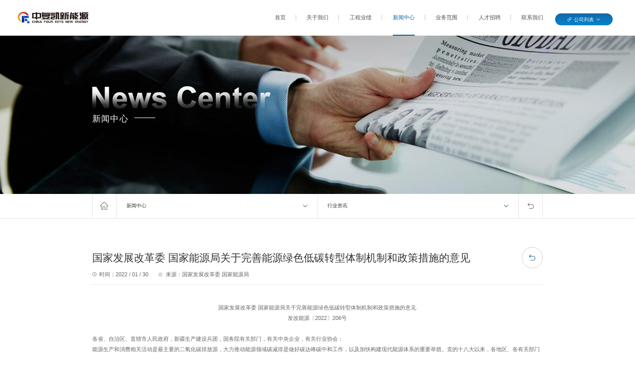

--- FILE ---
content_type: text/html; charset=utf-8
request_url: http://www.4keys.com.cn/News/show?status=2&id=27
body_size: 23651
content:
<!DOCTYPE HTML>
<html>

<head>
  <meta charset="utf-8">
  <meta name="viewport" content="width=device-width,user-scalable=no, initial-scale=1">
  <meta name="format-detection" content="telephone=no" />
  <meta name="renderer" content="webkit" />
    <title>
    国家发展改革委 国家能源局关于完善能源绿色低碳转型体制机制和政策措施的意见 | 山东中复凯新能源科技有限公司  </title>
  
  <link rel="shortcut icon" type="image/x-icon" href="/web/image/logo_icon.png" />
  <meta name="keywords" content="中复凯，山东中复凯，山东中复凯技术，山东中复凯新能源" />
  <meta name="description" content="山东中复凯新能源科技有限公司是隶属金属屋面围护系统行业首家A股上市公司山东雅博科技股份有限公司的全资子公司。" />
  <script type="text/javascript" src="/web/script/jquery-3.6.0.min.js"></script>
  <script defer src="/web/js/main.js"></script>
  <link href="/web/css/main.css" rel="stylesheet">
  <script>
    var _hmt = _hmt || [];
    (function() {
      var hm = document.createElement("script");
      hm.src = "https://hm.baidu.com/hm.js?51bb710b4de7c6973790eb7ee50595f1";
      var s = document.getElementsByTagName("script")[0];
      s.parentNode.insertBefore(hm, s);
    })();
  </script>


</head>
<a href="javascript:;" class="topA"></a>
<body>
  <!-- g-head-white -->
  <div class="g-head g-head-white">
    <div class="head">
      <div class="wal">
        <a href="/" class="logo"></a>
        <style>
          .g-head a.logo {
            display: block;
            position: absolute;
            z-index: 5;
            left: 0;
            top: 0;
            bottom: 0;
            width: 2rem;
            /* background: url(/uploads/20250729/7100c5c5da6fe4d655058fa09e06b9c3.png) center no-repeat; */
            background: url(web/image/footlogo.png) center no-repeat;
            background-size: 100%;
          }
          
@media screen and (min-width: 800px){
  .g-head-white .g-nav li .list {
  left: 20%!important;
}
  .g-head .head {
    position: fixed;
    z-index: 50;
    left: 0;
    top: 0;
    right: 0;
    background: rgba(255,255,255,.05);
    padding: 0 .5rem; 
  }
      
  .g-head.g-head-white .head{
    border-color: #eee;
    background: #fff;
  }
  .g-head .g-nav {
    position: absolute;
    top: 0;
    right: 1.5rem;
    left: auto;
    margin-left: 0;
  }
    .g-head.g-head-white .g-nav a.name{
      color: #fff;
    }
    
  .g-head .g-nav li:first-child:before {
      display: none;
  }
  .g-head .g-nav li:before {
      content: "";
      display: block;
      position: absolute;
      left: -0.32rem;
      top: 50%;
      width: 1px;
      height: .16rem;
      margin-top: -.08rem;
      background: #c9c9c9;
  }
   .g-head.g-head-white a.logo {
      background-image: url(/uploads/20250729/7100c5c5da6fe4d655058fa09e06b9c3.png) !important;
  }
 
  .g-head .g-nav li:hover a.name:before {
      left: -0.05rem;
      right: -0.05rem;
      opacity: 1;
  }
  .g-head .g-nav li .list dl:after{
    display: none;
  }

  .g-head .g-nav li:hover .list {
      opacity: 1;
      visibility: visible;
      transition: opacity .5s ease;
      /*top: 100%;*/
      top: 120%;
  }
  .g-head.g-head-white .g-nav li:hover .list {
      opacity: 1;
      visibility: visible;
      transition: opacity .5s ease;
      /*top: 100%;*/
      top: 100%;
  }


  .g-head.g-head-white .g-nav li:hover .list{
    /*margin-top: 8px;*/
    
  }
  .g-head .g-nav li .list {
      position: absolute;
      z-index: 20;
      top: -100vh;
      left: 20%;
      margin-left: -1rem;
      /*width: 1.98rem;*/
      width: 2.3rem;
      opacity: 0;
      visibility: hidden;
      margin-top: -2px;
      padding: 0rem 0rem;
      border-top: #fff solid 2px;
  }
  .on .g-nav li .list {
      position: absolute;
      z-index: 20;
      top: -100vh;
      left: 50%;
      margin-left: -1rem;
      /*width: 1.98rem;*/
      width: 2.3rem;
      opacity: 0;
      visibility: hidden;
      margin-top: -2px;
      padding: 0rem 0rem;
      border-top: #0f61a1 solid 2px;
  }
  .g-head-white .g-nav li .list {
      position: absolute;
      z-index: 20;
      top: -100vh;
      /*left: 50%;*/
      left: 45%;
      margin-left: -1rem;
      /*width: 1.98rem;*/
      width: 2.3rem;
      opacity: 0;
      visibility: hidden;
      margin-top: -2px;
      padding: 0rem 0rem;
      border-top: #0f61a1 solid 2px;
  }
  .g-head .g-nav li .list dl{
    border-radius: 0;
      box-shadow: 0 0.03rem 0.13rem 0 rgb(102 102 102 / 20%);
      padding: 0 .2rem;
  }
  .g-head .g-nav li .list a{
    width: 2rem;
    text-align: center;
    display: block;
    line-height: .6rem;
    border-bottom: rgba(153,153,153,.16) solid 1px;
    font-size: .16rem;
    position: relative;
    /*padding-left: .12rem;*/
    padding-left: 0rem;
  }

  .g-head .g-nav li .list dd {  
      display: flex;  
      justify-content: center;
  }
  .g-head .g-nav li .list a:before{
    display: none;
  }
  .g-head .g-nav li .list a:hover {
      color: #0f61a1;
      border-color:#0f61a1;
      width: 2rem;
  }
  .g-head.g-head-white .g-nav a.name {
      color: #4e4e4e;
    }
  .g-head .g-nav li:hover .list{
    /*display: block;*/
    /*margin-top: 0.09rem;*/
  }
  .g-head.on .head{
        background: rgba(255,255,255) !important;
        border-color: #eee;
  }
   .g-head.on .g-nav a.name:hover {
       color: #4e4e4e;
  }
  .g-head.on .g-nav a.name{
    color: #4e4e4e;
  }  
  .g-head.on a.logo {
    background-image: url(/uploads/20250729/7100c5c5da6fe4d655058fa09e06b9c3.png) !important;
  }
  .g-head .g-nav a.name.on{
    color:#fff;
  }
  .g-head.on .g-nav a.name.on{
    color:#4e4e4e;
  }
  .g-head.on .g-nav li:hover a.name{
     color: #0f61a1;
  }
  .g-head.g-head-white .g-nav li:hover a.name{
     color: #0f61a1;
  }
  .g-head .g-nav a.name.on:before{
      /*color:#0f61a1;*/
      color:#fff;
      content: "";
      display: block;
      position: absolute;
      left: 0;
     /* bottom: -.11rem;*/
      bottom: -.02rem;
      right: 0;
      height: 2px;
      background: #fff;
      opacity: 1;
  }
  .g-head.g-head-white .g-nav a.name.on:before{
      /*color:#0f61a1;*/
      color:#fff;
      content: "";
      display: block;
      position: absolute;
      left: 0;
      bottom: -.02rem;
      right: 0;
      height: 2px;
      background: #0f61a1;
      opacity: 1;
  }
  .g-head.on .g-nav a.name.on{
    color:#0f61a1;
  }
  .g-head .g-nav a.name:hover:before{
      color:#fff;
      content: "";
      display: block;
      position: absolute;
      left: 0;
      bottom: -.02rem;
      right: 0;
      height: 2px;
      background: #fff;
      opacity: 1;
  }
  .g-head.on .g-nav a.name:hover:before{
    color:#fff;
      content: "";
      display: block;
      position: absolute;
      left: 0;
      bottom: -.02rem;
      right: 0;
      height: 2px;
      background: #0f61a1;
      opacity: 1;
  }
  .g-head.on .g-nav a.name.on:before{
      /*color:#0f61a1;*/
      color:#fff;
      content: "";
      display: block;
      position: absolute;
      left: 0;
      /*bottom: -.11rem;*/
      bottom: -.02rem;
      right: 0;
      height: 2px;
      background: #0f61a1;
      opacity: 1;
  }
  .g-head .g-nav li:hover a.name {
    color: #fff;
  }

}

@media screen and (max-width: 800px){
  .g-foot .list::after{
    display: none;
  }

}
        </style>
        <a href="javascript:" class="navA">
          <i>&#xe64f;</i>
          <i>&#xe616;</i>
        </a>
       <div class="side">
         <div class="link">
           <div class="name"><em>公司列表</em></div>
           <div class="list">
             <dl>
               <dd><a target="_blank" href="http://www.yaboo-cn.com/">雅博科技</a></dd>
               <dd><a target="_blank" href="http://www.yabaite.com/">山东雅百特</a></dd>
               <!-- <dd><a target="_blank" href="http://www.sanyibuilding.com/">深圳三义建筑</a></dd> -->
               <dd><a target="_blank" href="http://www.chnmaje.com/">上海中巍设计</a></dd>
               <dd><a target="_blank" href="http://www.3keys.com.cn/">山东思锐凯</a></dd>
               <dd><a target="_blank" href="http://www.zysupplychain.cn/">山东中雅</a></dd>
             </dl>
           </div>
         </div>
<!--          <div class="language">
            <div class="name"><img src="/web/image/img26.png" alt=""><em>中文</em></div>
            <div class="list">
              <dl>
                <dd><a href=""><img src="/web/image/img26.png" alt=""><em>中文</em></a></dd>
                <dd><a href=""><img src="/web/image/img26.png" alt=""><em>英文</em></a></dd>
              </dl>
            </div>
          </div>
        </div> -->
      </div>
      <div class="g-nav">
        <ul>
          <li><a href="/" class="name ">首页</a></li>
                    <li><a href="/About"
              class="name ">关于我们</a>

                        <div class="list">
              <dl>
                                <dd><a href="/About?page=about-1">公司简介</a></dd>
                                <dd><a href="/About?page=about-2">企业文化</a></dd>
                                <dd><a href="/About?page=about-4">荣誉资质</a></dd>
                              </dl>
            </div>
                      </li>
                    <li><a href="/Cases"
              class="name ">工程业绩</a>

                        <div class="list">
              <dl>
                                <dd><a href="/Cases?status=1"><em>屋顶</em>分布式光伏发电项目</a></dd>
                                <dd><a href="/Cases?status=3"><em>地面</em>光伏发电项目</a></dd>
                                <dd><a href="/Cases?status=5"><em>BIPV</em>（光伏建筑一体化）</a></dd>
                                <dd><a href="/Cases?status=4"><em>农业</em>大棚光伏发电项目</a></dd>
                                <dd><a href="/Cases?status=2"><em>渔光</em>互补光伏发电项目</a></dd>
                              </dl>
            </div>

                      </li>
                    <li><a href="/News"
              class="name on">新闻中心</a>

                        <div class="list">
              <dl>
                                <dd><a href="/News?status=1">公司新闻</a></dd>
                                <dd><a href="/News?status=2">行业资讯</a></dd>
                              </dl>
            </div>
                      </li>
                    <li><a href="/Service"
              class="name ">业务范围</a>

                        <div class="list">
              <dl>
                                <dd><a href="/Service">服务概况</a></dd>
                              </dl>
            </div>
                      </li>
                    <li><a href="/Job"
              class="name ">人才招聘</a>

                        <div class="list">
              <dl>
                                <dd><a href="/Job">招聘岗位</a></dd>
                              </dl>
            </div>
                      </li>
                    <li><a href="/Contact"
              class="name ">联系我们</a>

                        <div class="list">
              <dl>
                                <dd><a href="/Contact">联系方式</a></dd>
                                <dd><a href="/contact.html?page=contactForm">在线留言</a></dd>
                              </dl>
            </div>
                      </li>
                  </ul>
      </div>
    </div>
  </div>
</div>

<!-- <script type="text/javascript">
$(function(){
   $(".g-head .g-nav li .list dd").mouseover(function(){
    $(".g-head.g-head-white .g-nav a.name").css("color","#0f61a1");
  })
   $(".g-head .g-nav li .list dd").mouseout(function(){
    $(".g-head.g-head-white .g-nav a.name").css("color","#333");
  })
})
</script> -->
  
    
 

<div id="app">
  <div class="p-banner" style="background-image: url('/uploads/20211220/505322978bf7cd358b6b064a8d938f14.jpg')">
    <div class="wal">
      <div class="title">
        <div class="en"><img src="/uploads/20211115/213f4b31abd9e856ff64851839ba203b.png" /></div>
        <h2>新闻中心</h2>
        <!-- <h2>新闻中心</h2>
        <div class="line"></div>
        <div class="nav">
          <div class="name">行业资讯</div>
          <div class="list">
            <dl>
              <dd><a href="/News?status=1">公司新闻</a></dd>
              <dd><a href="/News?status=2">行业资讯</a></dd>
            </dl>
          </div>
        </div> -->
      </div>
    </div>
  </div>
<div class="p-curr">
        <div class="wal">
            <a href="/" class="home">&#xe626;</a>
            <div class="select select-1">
                <div class="name"><em><a href="/News">新闻中心</a></em></div>
                <dl>
                <dd><a href="/About">关于我们</a></dd>
                <!--                   <dd><a href="/Product">主要产品</a></dd>-->
                <dd><a href="/Cases">工程业绩</a></dd>
                                   <dd><a href="/Service">业务范围</a></dd>
                <dd><a href="/Job">人才招聘</a></dd>
                <dd><a href="/Contact">联系我们</a></dd>
                </dl>
            </div>
            <div class="select select-2">
                <div class="name"><em><a href="/News?status=2">行业资讯</a></em></div>
                <dl>
                                        <dd><a href="/News?status=1">公司新闻</a></dd>
                                    </dl>
            </div>
            <a href="javascript:history.back(-1);" class="back"></a>
        </div>
    </div>
  <div class="wal news-show">
    <div class="hd wow fadeInUp">
      <h2>国家发展改革委 国家能源局关于完善能源绿色低碳转型体制机制和政策措施的意见</h2>
      <div class="info">
        <div class="time"><em>时间：2022 / 01 / 30</em></div>
                <div class="time"><em>来源：国家发展改革委  国家能源局</em></div>
              </div>
      <a href="/News?status=2" class="back iconfont">&#xe601;</a>
    </div>
    <div class="content">
      <p class="MsoNormal" align="center" style="margin-top:0px;margin-bottom:0px;white-space:normal;padding:0px;text-align:center;">国家发展改革委 国家能源局关于完善能源绿色低碳转型体制机制和政策措施的意见</p><p class="MsoNormal" align="center" style="margin-top:0px;margin-bottom:0px;white-space:normal;padding:0px;text-align:center;">发改能源〔2022〕206号</p><p class="MsoNormal" align="center" style="margin-top:0px;margin-bottom:0px;white-space:normal;padding:0px;text-align:center;"><br /></p><p class="MsoNormal" align="left" style="margin-top:0px;margin-bottom:0px;white-space:normal;padding:0px;">各省、自治区、直辖市人民政府，新疆生产建设兵团，国务院有关部门，有关中央企业，有关行业协会：</p><p class="MsoNormal" align="left" style="margin-top:0px;margin-bottom:0px;white-space:normal;padding:0px;">能源生产和消费相关活动是最主要的二氧化碳排放源，大力推动能源领域碳减排是做好碳达峰碳中和工作，以及加快构建现代能源体系的重要举措。党的十八大以来，各地区、各有关部门围绕能源绿色低碳发展制定了一系列政策措施，推动太阳能、风能、水能、生物质能、地热能等清洁能源开发利用取得了明显成效，但现有的体制机制、政策体系、治理方式等仍然面临一些困难和挑战，难以适应新形势下推进能源绿色低碳转型的需要。为深入贯彻落实《中共中央、国务院关于完整准确全面贯彻新发展理念做好碳达峰碳中和工作的意见》和《2030年前碳达峰行动方案》有关要求，经国务院同意，现就完善能源绿色低碳转型的体制机制和政策措施提出以下意见。</p><p class="MsoNormal" align="left" style="margin-top:0px;margin-bottom:0px;white-space:normal;padding:0px;"><br /></p><p class="MsoNormal" align="left" style="margin-top:0px;margin-bottom:0px;white-space:normal;padding:0px;">一、总体要求</p><p class="MsoNormal" align="left" style="margin-top:0px;margin-bottom:0px;white-space:normal;padding:0px;">（一）指导思想。</p><p class="MsoNormal" align="left" style="margin-top:0px;margin-bottom:0px;white-space:normal;padding:0px;">以习近平新时代中国特色社会主义思想为指导，全面贯彻党的十九大和十九届历次全会精神，深入贯彻习近平生态文明思想，坚持稳中求进工作总基调，立足新发展阶段，完整、准确、全面贯彻新发展理念，构建新发展格局，深入推动能源消费革命、供给革命、技术革命、体制革命，全方位加强国际合作，从国情实际出发，统筹发展与安全、稳增长和调结构，深化能源领域体制机制改革创新，加快构建清洁低碳、安全高效的能源体系，促进能源高质量发展和经济社会发展全面绿色转型，为科学有序推动如期实现碳达峰、碳中和目标和建设现代化经济体系提供保障。</p><p class="MsoNormal" align="left" style="margin-top:0px;margin-bottom:0px;white-space:normal;padding:0px;">（二）基本原则。</p><p class="MsoNormal" align="left" style="margin-top:0px;margin-bottom:0px;white-space:normal;padding:0px;">——坚持系统观念、统筹推进。加强顶层设计，发挥制度优势，处理好发展和减排、整体和局部、短期和中长期的关系，处理好转型各阶段不同能源品种之间的互补、协调、替代关系，推动煤炭和新能源优化组合，统筹推进全国及各地区能源绿色低碳转型。</p><p class="MsoNormal" align="left" style="margin-top:0px;margin-bottom:0px;white-space:normal;padding:0px;">——坚持保障安全、有序转型。在保障能源安全的前提下有序推进能源绿色低碳转型，先立后破，坚持全国“一盘棋”，加强转型中的风险识别和管控。在加快形成清洁低碳能源可靠供应能力基础上，逐步对化石能源进行安全可靠替代。</p><p class="MsoNormal" align="left" style="margin-top:0px;margin-bottom:0px;white-space:normal;padding:0px;">——坚持创新驱动、集约高效。完善能源领域创新体系和激励机制，提升关键核心技术创新能力。贯彻节约优先方针，着力降低单位产出资源消耗和碳排放，增强能源系统运行和资源配置效率，提高经济社会综合效益。加快形成减污降碳的激励约束机制。</p><p class="MsoNormal" align="left" style="margin-top:0px;margin-bottom:0px;white-space:normal;padding:0px;">——坚持市场主导、政府引导。深化能源领域体制改革，充分发挥市场在资源配置中的决定性作用，构建公平开放、有效竞争的能源市场体系。更好发挥政府作用，在规划引领、政策扶持、市场监管等方面加强引导，营造良好的发展环境。</p><p class="MsoNormal" align="left" style="margin-top:0px;margin-bottom:0px;white-space:normal;padding:0px;">（三）主要目标。</p><p class="MsoNormal" align="left" style="margin-top:0px;margin-bottom:0px;white-space:normal;padding:0px;">“十四五”时期，基本建立推进能源绿色低碳发展的制度框架，形成比较完善的政策、标准、市场和监管体系，构建以能耗“双控”和非化石能源目标制度为引领的能源绿色低碳转型推进机制。到2030年，基本建立完整的能源绿色低碳发展基本制度和政策体系，形成非化石能源既基本满足能源需求增量又规模化替代化石能源存量、能源安全保障能力得到全面增强的能源生产消费格局。</p><p class="MsoNormal" align="left" style="margin-top:0px;margin-bottom:0px;white-space:normal;padding:0px;"><br /></p><p class="MsoNormal" align="left" style="margin-top:0px;margin-bottom:0px;white-space:normal;padding:0px;">二、完善国家能源战略和规划实施的协同推进机制</p><p class="MsoNormal" align="left" style="margin-top:0px;margin-bottom:0px;white-space:normal;padding:0px;">（四）强化能源战略和规划的引导约束作用。以国家能源战略为导向，强化国家能源规划的统领作用，各省（自治区、直辖市）结合国家能源规划部署和当地实际制定本地区能源规划，明确能源绿色低碳转型的目标和任务，在规划编制及实施中加强各能源品种之间、产业链上下游之间、区域之间的协同互济，整体提高能源绿色低碳转型和供应安全保障水平。加强能源规划实施监测评估，健全规划动态调整机制。</p><p class="MsoNormal" align="left" style="margin-top:0px;margin-bottom:0px;white-space:normal;padding:0px;">（五）建立能源绿色低碳转型监测评价机制。重点监测评价各地区能耗强度、能源消费总量、非化石能源及可再生能源消费比重、能源消费碳排放系数等指标，评估能源绿色低碳转型相关机制、政策的执行情况和实际效果。完善能源绿色低碳发展考核机制，按照国民经济和社会发展规划纲要、年度计划及能源规划等确定的能源相关约束性指标，强化相关考核。鼓励各地区通过区域协作或开展可再生能源电力消纳量交易等方式，满足国家规定的可再生能源消费最低比重等指标要求。</p><p class="MsoNormal" align="left" style="margin-top:0px;margin-bottom:0px;white-space:normal;padding:0px;">（六）健全能源绿色低碳转型组织协调机制。国家能源委员会统筹协调能源绿色低碳转型相关战略、发展规划、行动方案和政策体系等。建立跨部门、跨区域的能源安全与发展协调机制，协调开展跨省跨区电力、油气等能源输送通道及储备等基础设施和安全体系建设，加强能源领域规划、重大工程与国土空间规划以及生态环境保护等专项规划衔接，及时研究解决实施中的问题。按年度建立能源绿色低碳转型和安全保障重大政策实施、重大工程建设台账，完善督导协调机制。</p><p class="MsoNormal" align="left" style="margin-top:0px;margin-bottom:0px;white-space:normal;padding:0px;">三、完善引导绿色能源消费的制度和政策体系</p><p class="MsoNormal" align="left" style="margin-top:0px;margin-bottom:0px;white-space:normal;padding:0px;">（七）完善能耗“双控”和非化石能源目标制度。坚持把节约能源资源放在首位，强化能耗强度降低约束性指标管理，有效增强能源消费总量管理弹性，新增可再生能源和原料用能不纳入能源消费总量控制，合理确定各地区能耗强度降低目标，加强能耗“双控”政策与碳达峰、碳中和目标任务的衔接。逐步建立能源领域碳排放控制机制。制修订重点用能行业单位产品能耗限额强制性国家标准，组织对重点用能企业落实情况进行监督检查。研究制定重点行业、重点产品碳排放核算方法。统筹考虑各地区可再生能源资源状况、开发利用条件和经济发展水平等，将全国可再生能源开发利用中长期总量及最低比重目标科学分解到各省（自治区、直辖市）实施，完善可再生能源电力消纳保障机制。推动地方建立健全用能预算管理制度，探索开展能耗产出效益评价。加强顶层设计和统筹协调，加快建设全国碳排放权交易市场、用能权交易市场、绿色电力交易市场。</p><p class="MsoNormal" align="left" style="margin-top:0px;margin-bottom:0px;white-space:normal;padding:0px;">（八）建立健全绿色能源消费促进机制。推进统一的绿色产品认证与标识体系建设，建立绿色能源消费认证机制，推动各类社会组织采信认证结果。建立电能替代推广机制，通过完善相关标准等加强对电能替代的技术指导。完善和推广绿色电力证书交易，促进绿色电力消费。鼓励全社会优先使用绿色能源和采购绿色产品及服务，公共机构应当作出表率。各地区应结合本地实际，采用先进能效和绿色能源消费标准，大力宣传节能及绿色消费理念，深入开展绿色生活创建行动。鼓励有条件的地方开展高水平绿色能源消费示范建设，在全社会倡导节约用能。</p><p class="MsoNormal" align="left" style="margin-top:0px;margin-bottom:0px;white-space:normal;padding:0px;">（九）完善工业领域绿色能源消费支持政策。引导工业企业开展清洁能源替代，降低单位产品碳排放，鼓励具备条件的企业率先形成低碳、零碳能源消费模式。鼓励建设绿色用能产业园区和企业，发展工业绿色微电网，支持在自有场所开发利用清洁低碳能源，建设分布式清洁能源和智慧能源系统，对余热余压余气等综合利用发电减免交叉补贴和系统备用费，完善支持自发自用分布式清洁能源发电的价格政策。在符合电力规划布局和电网安全运行条件的前提下，鼓励通过创新电力输送及运行方式实现可再生能源电力项目就近向产业园区或企业供电，鼓励产业园区或企业通过电力市场购买绿色电力。鼓励新兴重点用能领域以绿色能源为主满足用能需求并对余热余压余气等进行充分利用。&emsp;&emsp;</p><p class="MsoNormal" align="left" style="margin-top:0px;margin-bottom:0px;white-space:normal;padding:0px;">（十）完善建筑绿色用能和清洁取暖政策。提升建筑节能标准，推动超低能耗建筑、低碳建筑规模化发展，推进和支持既有建筑节能改造，积极推广使用绿色建材，健全建筑能耗限额管理制度。完善建筑可再生能源应用标准，鼓励光伏建筑一体化应用，支持利用太阳能、地热能和生物质能等建设可再生能源建筑供能系统。在具备条件的地区推进供热计量改革和供热设施智能化建设，鼓励按热量收费，鼓励电供暖企业和用户通过电力市场获得低谷时段低价电力，综合运用峰谷电价、居民阶梯电价和输配电价机制等予以支持。落实好支持北方地区农村冬季清洁取暖的供气价格政策。</p><p class="MsoNormal" align="left" style="margin-top:0px;margin-bottom:0px;white-space:normal;padding:0px;">（十一）完善交通运输领域能源清洁替代政策。推进交通运输绿色低碳转型，优化交通运输结构，推行绿色低碳交通设施装备。推行大容量电气化公共交通和电动、氢能、先进生物液体燃料、天然气等清洁能源交通工具，完善充换电、加氢、加气（LNG）站点布局及服务设施，降低交通运输领域清洁能源用能成本。对交通供能场站布局和建设在土地空间等方面予以支持，开展多能融合交通供能场站建设，推进新能源汽车与电网能量互动试点示范，推动车桩、船岸协同发展。对利用铁路沿线、高速公路服务区等建设新能源设施的，鼓励对同一省级区域内的项目统一规划、统一实施、统一核准（备案）。</p><p class="MsoNormal" align="left" style="margin-top:0px;margin-bottom:0px;white-space:normal;padding:0px;">四、建立绿色低碳为导向的能源开发利用新机制&emsp;</p><p class="MsoNormal" align="left" style="margin-top:0px;margin-bottom:0px;white-space:normal;padding:0px;">（十二）建立清洁低碳能源资源普查和信息共享机制。结合资源禀赋、土地用途、生态保护、国土空间规划等情况，以市（县）级行政区域为基本单元，全面开展全国清洁低碳能源资源详细勘查和综合评价，精准识别可开发清洁低碳能源资源并进行数据整合，完善并动态更新全国清洁低碳能源资源数据库。加强与国土空间基础信息平台的衔接，及时将各类清洁低碳能源资源分布等空间信息纳入同级国土空间基础信息平台和国土空间规划“一张图”，并以适当方式与地方各级政府、企业、行业协会和研究机构等共享。提高可再生能源相关气象观测、资源评价以及预测预报技术能力，为可再生能源资源普查、项目开发和电力系统运行提供支撑。构建国家能源基础信息及共享平台，整合能源全产业链信息，推动能源领域数字经济发展。</p><p class="MsoNormal" align="left" style="margin-top:0px;margin-bottom:0px;white-space:normal;padding:0px;">（十三）推动构建以清洁低碳能源为主体的能源供应体系。以沙漠、戈壁、荒漠地区为重点，加快推进大型风电、光伏发电基地建设，对区域内现有煤电机组进行升级改造，探索建立送受两端协同为新能源电力输送提供调节的机制，支持新能源电力能建尽建、能并尽并、能发尽发。各地区按照国家能源战略和规划及分领域规划，统筹考虑本地区能源需求和清洁低碳能源资源等情况，在省级能源规划总体框架下，指导并组织制定市（县）级清洁低碳能源开发利用、区域能源供应相关实施方案。各地区应当统筹考虑本地区能源需求及可开发资源量等，按就近原则优先开发利用本地清洁低碳能源资源，根据需要积极引入区域外的清洁低碳能源，形成优先通过清洁低碳能源满足新增用能需求并逐渐替代存量化石能源的能源生产消费格局。鼓励各地区建设多能互补、就近平衡、以清洁低碳能源为主体的新型能源系统。</p><p class="MsoNormal" align="left" style="margin-top:0px;margin-bottom:0px;white-space:normal;padding:0px;">（十四）创新农村可再生能源开发利用机制。在农村地区优先支持屋顶分布式光伏发电以及沼气发电等生物质能发电接入电网，电网企业等应当优先收购其发电量。鼓励利用农村地区适宜分散开发风电、光伏发电的土地，探索统一规划、分散布局、农企合作、利益共享的可再生能源项目投资经营模式。鼓励农村集体经济组织依法以土地使用权入股、联营等方式与专业化企业共同投资经营可再生能源发电项目，鼓励金融机构按照市场化、法治化原则为可再生能源发电项目提供融资支持。加大对农村电网建设的支持力度，组织电网企业完善农村电网。加强农村电网技术、运行和电力交易方式创新，支持新能源电力就近交易，为农村公益性和生活用能以及乡村振兴相关产业提供低成本绿色能源。完善规模化沼气、生物天然气、成型燃料等生物质能和地热能开发利用扶持政策和保障机制。</p><p class="MsoNormal" align="left" style="margin-top:0px;margin-bottom:0px;white-space:normal;padding:0px;">（十五）建立清洁低碳能源开发利用的国土空间管理机制。围绕做好碳达峰碳中和工作，统筹考虑清洁低碳能源开发以及能源输送、储存等基础设施用地用海需求。完善能源项目建设用地分类指导政策，调整优化可再生能源开发用地用海要求，制定利用沙漠、戈壁、荒漠土地建设可再生能源发电工程的土地支持政策，完善核电、抽水蓄能厂（场）址保护制度并在国土空间规划中予以保障，在国土空间规划中统筹考虑输电通道、油气管道走廊用地需求，建立健全土地相关信息共享与协同管理机制。严格依法规范能源开发涉地（涉海）税费征收。符合条件的海上风电等可再生能源项目可按规定申请减免海域使用金。鼓励在风电等新能源开发建设中推广应用节地技术和节地模式。</p><p class="MsoNormal" align="left" style="margin-top:0px;margin-bottom:0px;white-space:normal;padding:0px;"><br /></p><p class="MsoNormal" align="left" style="margin-top:0px;margin-bottom:0px;white-space:normal;padding:0px;">五、完善新型电力系统建设和运行机制</p><p class="MsoNormal" align="left" style="margin-top:0px;margin-bottom:0px;white-space:normal;padding:0px;">（十六）加强新型电力系统顶层设计。推动电力来源清洁化和终端能源消费电气化，适应新能源电力发展需要制定新型电力系统发展战略和总体规划，鼓励各类企业等主体积极参与新型电力系统建设。对现有电力系统进行绿色低碳发展适应性评估，在电网架构、电源结构、源网荷储协调、数字化智能化运行控制等方面提升技术和优化系统。加强新型电力系统基础理论研究，推动关键核心技术突破，研究制定新型电力系统相关标准。推动互联网、数字化、智能化技术与电力系统融合发展，推动新技术、新业态、新模式发展，构建智慧能源体系。加强新型电力系统技术体系建设，开展相关技术试点和区域示范。</p><p class="MsoNormal" align="left" style="margin-top:0px;margin-bottom:0px;white-space:normal;padding:0px;">（十七）完善适应可再生能源局域深度利用和广域输送的电网体系。整体优化输电网络和电力系统运行，提升对可再生能源电力的输送和消纳能力。通过电源配置和运行优化调整尽可能增加存量输电通道输送可再生能源电量，明确最低比重指标并进行考核。统筹布局以送出可再生能源电力为主的大型电力基地，在省级电网及以上范围优化配置调节性资源。完善相关省（自治区、直辖市）政府间协议与电力市场相结合的可再生能源电力输送和消纳协同机制，加强省际、区域间电网互联互通，进一步完善跨省跨区电价形成机制，促进可再生能源在更大范围消纳。大力推进高比例容纳分布式新能源电力的智能配电网建设，鼓励建设源网荷储一体化、多能互补的智慧能源系统和微电网。电网企业应提升新能源电力接纳能力，动态公布经营区域内可接纳新能源电力的容量信息并提供查询服务，依法依规将符合规划和安全生产条件的新能源发电项目和分布式发电项目接入电网，做到应并尽并。</p><p class="MsoNormal" align="left" style="margin-top:0px;margin-bottom:0px;white-space:normal;padding:0px;">（十八）健全适应新型电力系统的市场机制。建立全国统一电力市场体系，加快电力辅助服务市场建设，推动重点区域电力现货市场试点运行，完善电力中长期、现货和辅助服务交易有机衔接机制，探索容量市场交易机制，深化输配电等重点领域改革，通过市场化方式促进电力绿色低碳发展。完善有利于可再生能源优先利用的电力交易机制，开展绿色电力交易试点，鼓励新能源发电主体与电力用户或售电公司等签订长期购售电协议。支持微电网、分布式电源、储能和负荷聚合商等新兴市场主体独立参与电力交易。积极推进分布式发电市场化交易，支持分布式发电（含电储能、电动车船等）与同一配电网内的电力用户通过电力交易平台就近进行交易，电网企业（含增量配电网企业）提供输电、计量和交易结算等技术支持，完善支持分布式发电市场化交易的价格政策及市场规则。完善支持储能应用的电价政策。</p><p class="MsoNormal" align="left" style="margin-top:0px;margin-bottom:0px;white-space:normal;padding:0px;">（十九）完善灵活性电源建设和运行机制。全面实施煤电机组灵活性改造，完善煤电机组最小出力技术标准，科学核定煤电机组深度调峰能力；因地制宜建设既满足电力运行调峰需要、又对天然气消费季节差具有调节作用的天然气“双调峰”电站；积极推动流域控制性调节水库建设和常规水电站扩机增容，加快建设抽水蓄能电站，探索中小型抽水蓄能技术应用，推行梯级水电储能；发挥太阳能热发电的调节作用，开展废弃矿井改造储能等新型储能项目研究示范，逐步扩大新型储能应用。全面推进企业自备电厂参与电力系统调节，鼓励工业企业发挥自备电厂调节能力就近利用新能源。完善支持灵活性煤电机组、天然气调峰机组、水电、太阳能热发电和储能等调节性电源运行的价格补偿机制。鼓励新能源发电基地提升自主调节能力，探索一体化参与电力系统运行。完善抽水蓄能、新型储能参与电力市场的机制，更好发挥相关设施调节作用。</p><p class="MsoNormal" align="left" style="margin-top:0px;margin-bottom:0px;white-space:normal;padding:0px;">（二十）完善电力需求响应机制。推动电力需求响应市场化建设，推动将需求侧可调节资源纳入电力电量平衡，发挥需求侧资源削峰填谷、促进电力供需平衡和适应新能源电力运行的作用。拓宽电力需求响应实施范围，通过多种方式挖掘各类需求侧资源并组织其参与需求响应，支持用户侧储能、电动汽车充电设施、分布式发电等用户侧可调节资源，以及负荷聚合商、虚拟电厂运营商、综合能源服务商等参与电力市场交易和系统运行调节。明确用户侧储能安全发展的标准要求，加强安全监管。加快推进需求响应市场化建设，探索建立以市场为主的需求响应补偿机制。全面调查评价需求响应资源并建立分级分类清单，形成动态的需求响应资源库。</p><p class="MsoNormal" align="left" style="margin-top:0px;margin-bottom:0px;white-space:normal;padding:0px;">（二十一）探索建立区域综合能源服务机制。探索同一市场主体运营集供电、供热（供冷）、供气为一体的多能互补、多能联供区域综合能源系统，鼓励地方采取招标等竞争性方式选择区域综合能源服务投资经营主体。鼓励增量配电网通过拓展区域内分布式清洁能源、接纳区域外可再生能源等提高清洁能源比重。公共电网企业、燃气供应企业应为综合能源服务运营企业提供可靠能源供应，并做好配套设施运行衔接。鼓励提升智慧能源协同服务水平，强化共性技术的平台化服务及商业模式创新，充分依托已有设施，在确保能源数据信息安全的前提下，加强数据资源开放共享。</p><p class="MsoNormal" align="left" style="margin-top:0px;margin-bottom:0px;white-space:normal;padding:0px;">六、完善化石能源清洁高效开发利用机制</p><p class="MsoNormal" align="left" style="margin-top:0px;margin-bottom:0px;white-space:normal;padding:0px;">（二十二）完善煤炭清洁开发利用政策。立足以煤为主的基本国情，按照能源不同发展阶段，发挥好煤炭在能源供应保障中的基础作用。建立煤矿绿色发展长效机制，优化煤炭产能布局，加大煤矿“上大压小、增优汰劣”力度，大力推动煤炭清洁高效利用。制定矿井优化系统支持政策，完善绿色智能煤矿建设标准体系，健全煤矿智能化技术、装备、人才发展支持政策体系。完善煤矸石、矿井水、煤矿井下抽采瓦斯等资源综合利用及矿区生态治理与修复支持政策，加大力度支持煤矿充填开采技术推广应用，鼓励利用废弃矿区开展新能源及储能项目开发建设。依法依规加快办理绿色智能煤矿等优质产能和保供煤矿的环保、用地、核准、采矿等相关手续。科学评估煤炭企业产量减少和关闭退出的影响，研究完善煤炭企业退出和转型发展以及从业人员安置等扶持政策。</p><p class="MsoNormal" align="left" style="margin-top:0px;margin-bottom:0px;white-space:normal;padding:0px;">（二十三）完善煤电清洁高效转型政策。在电力安全保供的前提下，统筹协调有序控煤减煤，推动煤电向基础保障性和系统调节性电源并重转型。按照电力系统安全稳定运行和保供需要，加强煤电机组与非化石能源发电、天然气发电及储能的整体协同。推进煤电机组节能提效、超低排放升级改造，根据能源发展和安全保供需要合理建设先进煤电机组。充分挖掘现有大型热电联产企业供热潜力，鼓励在合理供热半径内的存量凝汽式煤电机组实施热电联产改造，在允许燃煤供热的区域鼓励建设燃煤背压供热机组，探索开展煤电机组抽汽蓄能改造。有序推动落后煤电机组关停整合，加大燃煤锅炉淘汰力度。原则上不新增企业燃煤自备电厂，推动燃煤自备机组公平承担社会责任，加大燃煤自备机组节能减排力度。支持利用退役火电机组的既有厂址和相关设施建设新型储能设施或改造为同步调相机。完善火电领域二氧化碳捕集利用与封存技术研发和试验示范项目支持政策。</p><p class="MsoNormal" align="left" style="margin-top:0px;margin-bottom:0px;white-space:normal;padding:0px;">（二十四）完善油气清洁高效利用机制。提升油气田清洁高效开采能力，推动炼化行业转型升级，加大减污降碳协同力度。完善油气与地热能以及风能、太阳能等能源资源协同开发机制，鼓励油气企业利用自有建设用地发展可再生能源和建设分布式能源设施，在油气田区域内建设多能融合的区域供能系统。持续推动油气管网公平开放并完善接入标准，梳理天然气供气环节并减少供气层级，在满足安全和质量标准等前提下，支持生物燃料乙醇、生物柴油、生物天然气等清洁燃料接入油气管网，探索输气管道掺氢输送、纯氢管道输送、液氢运输等高效输氢方式。鼓励传统加油站、加气站建设油气电氢一体化综合交通能源服务站。加强二氧化碳捕集利用与封存技术推广示范，扩大二氧化碳驱油技术应用，探索利用油气开采形成地下空间封存二氧化碳。</p><p class="MsoNormal" align="left" style="margin-top:0px;margin-bottom:0px;white-space:normal;padding:0px;">七、健全能源绿色低碳转型安全保供体系</p><p class="MsoNormal" align="left" style="margin-top:0px;margin-bottom:0px;white-space:normal;padding:0px;">（二十五）健全能源预测预警机制。加强全国以及分级分类的能源生产、供应和消费信息系统建设，建立跨部门跨区域能源安全监测预警机制，各省（自治区、直辖市）要建立区域能源综合监测体系，电网、油气管网及重点能源供应企业要完善经营区域能源供应监测平台并及时向主管部门报送相关信息。加强能源预测预警的监测评估能力建设，建立涵盖能源、应急、气象、水利、地质等部门的极端天气联合应对机制，提高预测预判和灾害防御能力。健全能源供应风险应对机制，完善极端情况下能源供应应急预案和应急状态下的协同调控机制。</p><p class="MsoNormal" align="left" style="margin-top:0px;margin-bottom:0px;white-space:normal;padding:0px;">（二十六）构建电力系统安全运行和综合防御体系。各类发电机组运行要严格遵守《电网调度管理条例》等法律法规和技术规范，建立煤电机组退出审核机制，承担支持电力系统运行和保供任务的煤电机组未经许可不得退出运行，可根据机组性能和电力系统运行需要经评估后转为应急备用机组。建立各级电力规划安全评估制度，健全各类电源并网技术标准，从源头管控安全风险。完善电力电量平衡管理，制定年度电力系统安全保供方案。建立电力企业与燃料供应企业、管输企业的信息共享与应急联动机制，确保极端情况下能源供应。建立重要输电通道跨部门联防联控机制，提升重要输电通道运行安全保障能力。建立完善负荷中心和特大型城市应急安全保障电源体系。完善电力监控系统安全防控体系，加强电力行业关键信息基础设施安全保护。严格落实地方政府、有关电力企业的电力安全生产和供应保障主体责任，统筹协调推进电力应急体系建设，强化新型储能设施等安全事故防范和处置能力，提升本质安全水平。健全电力应急保障体系，完善电力应急制度、标准和预案。</p><p class="MsoNormal" align="left" style="margin-top:0px;margin-bottom:0px;white-space:normal;padding:0px;">（二十七）健全能源供应保障和储备应急体系。统筹能源绿色低碳转型和能源供应安全保障，提高适应经济社会发展以及各种极端情况的能源供应保障能力，优化能源储备设施布局，完善煤电油气供应保障协调机制。加快形成政府储备、企业社会责任储备和生产经营库存有机结合、互为补充，实物储备、产能储备和其他储备方式相结合的石油储备体系。健全煤炭产品、产能储备和应急储备制度，完善应急调峰产能、可调节库存和重点电厂煤炭储备机制，建立以企业为主体、市场化运作的煤炭应急储备体系。建立健全地方政府、供气企业、管输企业、城镇燃气企业各负其责的多层次天然气储气调峰和应急体系。制定煤制油气技术储备支持政策。完善煤炭、石油、天然气产供储销体系，探索建立氢能产供储销体系。按规划积极推动流域龙头水库电站建设，提升水库储能、运行调节和应急调用能力。</p><p class="MsoNormal" align="left" style="margin-top:0px;margin-bottom:0px;white-space:normal;padding:0px;">八、建立支撑能源绿色低碳转型的科技创新体系</p><p class="MsoNormal" align="left" style="margin-top:0px;margin-bottom:0px;white-space:normal;padding:0px;">（二十八）建立清洁低碳能源重大科技协同创新体系。建设并发挥好能源领域国家实验室作用，形成以国家战略科技力量为引领、企业为主体、市场为导向、产学研用深度融合的能源技术创新体系，加快突破一批清洁低碳能源关键技术。支持行业龙头企业联合高等院校、科研院所和行业上下游企业共建国家能源领域研发创新平台，推进各类科技力量资源共享和优化配置。围绕能源领域相关基础零部件及元器件、基础软件、基础材料、基础工艺等关键技术开展联合攻关，实施能源重大科技协同创新研究。加强新型储能相关安全技术研发，完善设备设施、规划布局、设计施工、安全运行等方面技术标准规范。&emsp;</p><p class="MsoNormal" align="left" style="margin-top:0px;margin-bottom:0px;white-space:normal;padding:0px;">（二十九）建立清洁低碳能源产业链供应链协同创新机制。推动构建以需求端技术进步为导向，产学研用深度融合、上下游协同、供应链协作的清洁低碳能源技术创新促进机制。依托大型新能源基地等重大能源工程，推进上下游企业协同开展先进技术装备研发、制造和应用，通过工程化集成应用形成先进技术及产业化能力。加快纤维素等非粮生物燃料乙醇、生物航空煤油等先进可再生能源燃料关键技术协同攻关及产业化示范。推动能源电子产业高质量发展，促进信息技术及产品与清洁低碳能源融合创新，加快智能光伏创新升级。依托现有基础完善清洁低碳能源技术创新服务平台，推动研发设计、计量测试、检测认证、知识产权服务等科技服务业与清洁低碳能源产业链深度融合。建立清洁低碳能源技术成果评价、转化和推广机制。&emsp;</p><p class="MsoNormal" align="left" style="margin-top:0px;margin-bottom:0px;white-space:normal;padding:0px;">（三十）完善能源绿色低碳转型科技创新激励政策。探索以市场化方式吸引社会资本支持资金投入大、研究难度高的战略性清洁低碳能源技术研发和示范项目。采取“揭榜挂帅”等方式组织重大关键技术攻关，完善支持首台（套）先进重大能源技术装备示范应用的政策，推动能源领域重大技术装备推广应用。强化国有能源企业节能低碳相关考核，推动企业加大能源技术创新投入，推广应用新技术，提升技术水平。</p><p class="MsoNormal" align="left" style="margin-top:0px;margin-bottom:0px;white-space:normal;padding:0px;">九、建立支撑能源绿色低碳转型的财政金融政策保障机制</p><p class="MsoNormal" align="left" style="margin-top:0px;margin-bottom:0px;white-space:normal;padding:0px;">（三十一）完善支持能源绿色低碳转型的多元化投融资机制。加大对清洁低碳能源项目、能源供应安全保障项目投融资支持力度。通过中央预算内投资统筹支持能源领域对碳减排贡献度高的项目，将符合条件的重大清洁低碳能源项目纳入地方政府专项债券支持范围。国家绿色发展基金和现有低碳转型相关基金要将清洁低碳能源开发利用、新型电力系统建设、化石能源企业绿色低碳转型等作为重点支持领域。推动清洁低碳能源相关基础设施项目开展市场化投融资，研究将清洁低碳能源项目纳入基础设施领域不动产投资信托基金（REITs）试点范围。中央财政资金进一步向农村能源建设倾斜，利用现有资金渠道支持农村能源供应基础设施建设、北方地区冬季清洁取暖、建筑节能等。</p><p class="MsoNormal" align="left" style="margin-top:0px;margin-bottom:0px;white-space:normal;padding:0px;">（三十二）完善能源绿色低碳转型的金融支持政策。探索发展清洁低碳能源行业供应链金融。完善清洁低碳能源行业企业贷款审批流程和评级方法，充分考虑相关产业链长期成长性及对碳达峰、碳中和的贡献。创新适应清洁低碳能源特点的绿色金融产品，鼓励符合条件的企业发行碳中和债等绿色债券，引导金融机构加大对具有显著碳减排效益项目的支持；鼓励发行可持续发展挂钩债券等，支持化石能源企业绿色低碳转型。探索推进能源基础信息应用，为金融支持能源绿色低碳转型提供信息服务支撑。鼓励能源企业践行绿色发展理念，充分披露碳排放相关信息。</p><p class="MsoNormal" align="left" style="margin-top:0px;margin-bottom:0px;white-space:normal;padding:0px;">十、促进能源绿色低碳转型国际合作</p><p class="MsoNormal" align="left" style="margin-top:0px;margin-bottom:0px;white-space:normal;padding:0px;">（三十三）促进“一带一路”绿色能源合作。鼓励金融产品和服务创新，支持“一带一路”清洁低碳能源开发利用。推进“一带一路”绿色能源务实合作，探索建立清洁低碳能源产业链上下游企业协同发展合作机制。引导企业开展清洁低碳能源领域对外投资，在相关项目开展中注重资源节约、环境保护和安全生产。推动建设能源合作最佳实践项目。依法依规管理碳排放强度高的产品生产、流通和出口。&emsp;</p><p class="MsoNormal" align="left" style="margin-top:0px;margin-bottom:0px;white-space:normal;padding:0px;">（三十四）积极推动全球能源治理中绿色低碳转型发展合作。建设和运营好“一带一路”能源合作伙伴关系和国际能源变革论坛等，力争在全球绿色低碳转型进程中发挥更好作用。依托中国—阿盟、中国—非盟、中国—东盟、中国—中东欧、亚太经合组织（APEC）可持续能源中心等合作平台，持续支持可再生能源、电力、核电、氢能等清洁低碳能源相关技术人才合作培养，开展能力建设、政策、规划、标准对接和人才交流。提升与国际能源署（IEA）、国际可再生能源署（IRENA）等国际组织的合作水平，积极参与并引导在联合国、二十国集团（G20）、APEC、金砖国家、上合组织等多边框架下的能源绿色低碳转型合作。</p><p class="MsoNormal" align="left" style="margin-top:0px;margin-bottom:0px;white-space:normal;padding:0px;">（三十五）充分利用国际要素助力国内能源绿色低碳发展。落实鼓励外商投资产业目录，完善相关支持政策，吸引和引导外资投入清洁低碳能源产业领域。完善鼓励外资融入我国清洁低碳能源产业创新体系的激励机制，严格知识产权保护。加强绿色电力认证国际合作，倡议建立国际绿色电力证书体系，积极引导和参与绿色电力证书核发、计量、交易等国际标准研究制定。推动建立中欧能源技术创新合作平台等清洁低碳能源技术创新国际合作平台，支持跨国企业在华设立清洁低碳能源技术联合研发中心，促进清洁低碳、脱碳无碳领域联合攻关创新与示范应用。</p><p class="MsoNormal" align="left" style="margin-top:0px;margin-bottom:0px;white-space:normal;padding:0px;">十一、完善能源绿色低碳发展相关治理机制</p><p class="MsoNormal" align="left" style="margin-top:0px;margin-bottom:0px;white-space:normal;padding:0px;">（三十六）健全能源法律和标准体系。加强能源绿色低碳发展法制建设，修订和完善能源领域法律制度，健全适应碳达峰碳中和工作需要的能源法律制度体系。增强相关法律法规的针对性和有效性，全面清理现行能源领域法律法规中与碳达峰碳中和工作要求不相适应的内容。健全清洁低碳能源相关标准体系，加快研究和制修订清洁高效火电、可再生能源发电、核电、储能、氢能、清洁能源供热以及新型电力系统等领域技术标准和安全标准。推动太阳能发电、风电等领域标准国际化。鼓励各地区和行业协会、企业等依法制定更加严格的地方标准、行业标准和企业标准。制定能源领域绿色低碳产业指导目录，建立和完善能源绿色低碳转型相关技术标准及相应的碳排放量、碳减排量等核算标准。</p><p class="MsoNormal" align="left" style="margin-top:0px;margin-bottom:0px;white-space:normal;padding:0px;">（三十七）深化能源领域“放管服”改革。持续推动简政放权，继续下放或取消非必要行政许可事项，进一步优化能源领域营商环境，增强市场主体创新活力。破除制约市场竞争的各类障碍和隐性壁垒，落实市场准入负面清单制度，支持各类市场主体依法平等进入负面清单以外的能源领域。优化清洁低碳能源项目核准和备案流程，简化分布式能源投资项目管理程序。创新综合能源服务项目建设管理机制，鼓励各地区依托全国投资项目在线审批监管平台建立综合能源服务项目多部门联审机制，实行一窗受理、并联审批。</p><p class="MsoNormal" align="left" style="margin-top:0px;margin-bottom:0px;white-space:normal;padding:0px;">（三十八）加强能源领域监管。加强对能源绿色低碳发展相关能源市场交易、清洁低碳能源利用等监管，维护公平公正的能源市场秩序。稳步推进能源领域自然垄断行业改革，加强对有关企业在规划落实、公平开放、运行调度、服务价格、社会责任等方面的监管。健全对电网、油气管网等自然垄断环节企业的考核机制，重点考核有关企业履行能源供应保障、科技创新、生态环保等职责情况。创新对综合能源服务、新型储能、智慧能源等新产业新业态监管方式。</p><p class="MsoNormal" align="right" style="margin-top:0px;margin-bottom:0px;white-space:normal;padding:0px;text-align:right;"><br /></p><p class="MsoNormal" align="right" style="margin-top:0px;margin-bottom:0px;white-space:normal;padding:0px;text-align:right;">国家发展改革委 &nbsp;国家能源局</p><p class="MsoNormal" align="right" style="margin-top:0px;margin-bottom:0px;white-space:normal;padding:0px;text-align:right;">2022年1月30日</p><br style="white-space:normal;" /><p style="white-space:normal;"><br /></p><p style="white-space:normal;">原文链接：<a href="http://www.chinapv.org.cn/policy/1011.html" target="_blank">http://www.chinapv.org.cn/policy/1011.html</a></p>    </div>
    <div class="p-num2 wow fadeInUp">
      <ul>
                    <li><a href="/News/show?status=2&id=19">上一篇：住房和城乡建设部　国家发展改革委关于 印...</a></li>
                      <li><a href="/News/show?status=2&id=21">下一篇：中共中央 国务院关于完整准确全面贯彻新发...</a></li>
                </ul>
    </div>
  </div>

  <!-- <a href="javascript:;" class="topA"></a> -->
<div class="g-foot">
  <div class="wal">
    <div class="link">
                <ul class="link-1">
                                        <li>友情链接:</li>
                                        <li><a target="_blank" href="http://www.yaboo-cn.com/">雅博科技</a></li>
                                        <li><a target="_blank" href="http://www.yabaite.com/">山东雅百特</a></li>
                                        <li><a target="_blank" href="http://www.chnmaje.com/">上海中巍设计</a></li>
                                        <li><a target="_blank" href="http://www.3keys.com.cn/">山东思锐凯</a></li>
                                        <li><a target="_blank" href="http://www.zysupplychain.cn/">山东中雅</a></li>
                                    </ul>
                <ul class="link-2 share">
                    <!-- <li><a href="/Contact"><img src="/web/image/img36_2.png" alt=""></a></li> -->
                    <!-- <li><a href="/Contact"><img src="/web/image/img36_1.png" alt=""></a></li> -->
                    
                </ul>
            </div>
    <!-- <div class="logo"><a href="/"><img src="/uploads/20250729/7100c5c5da6fe4d655058fa09e06b9c3.png" alt="" style="width: 4rem;"></a></div> -->
    <div class="logo"><a href="/"><img src="/web/image/footlogo.png" alt=""></a></div>
    <div class="list">      
      <ul>
                    <li>
            <div class="iconfont"></div>
              <p><a href="tel:+86(021)52125831">+86(021)52125831</a></p>
          </li>
<!--          <li>-->
<!--            <div class="iconfont"></div>-->
<!--            <p><a href="mailto:marketing@yaboo-cn.com">marketing@yaboo-cn.com</a></p>-->
<!--          </li>-->
          <li>
            <div class="iconfont"></div>
            <!-- <p>上海市长宁区天山西路789号中山国际广场A栋6楼</p> -->
            <p>上海市长宁区天山西路789号中山国际广场A栋6楼</p>
          </li>
    </ul>
</div>
    
    <div class="nav">
      <ul>
                <li><a href="/About"
            class="name ">关于我们</a>
                    <dl>
                        <dd><a href="/About?page=about-1">公司简介</a></dd>
                        <dd><a href="/About?page=about-2">企业文化</a></dd>
                        <dd><a href="/About?page=about-4">荣誉资质</a></dd>
                      </dl>
                  </li>
                <li><a href="/Cases"
            class="name ">工程业绩</a>
                    <dl>
                        <dd><a href="/Cases?status=1">屋顶分布式光伏发电项目</a></dd>
                        <dd><a href="/Cases?status=3">地面光伏发电项目</a></dd>
                        <dd><a href="/Cases?status=5">BIPV（光伏建筑一体化）</a></dd>
                        <dd><a href="/Cases?status=4">农业大棚光伏发电项目</a></dd>
                        <dd><a href="/Cases?status=2">渔光互补光伏发电项目</a></dd>
                      </dl>
                  </li>
                <li><a href="/News"
            class="name on">新闻中心</a>
                    <dl>
                        <dd><a href="/News?status=1">公司新闻</a></dd>
                        <dd><a href="/News?status=2">行业资讯</a></dd>
                      </dl>
                  </li>
                <li><a href="/Service"
            class="name ">业务范围</a>
                    <dl>
                        <dd><a href="/Service">服务概况</a></dd>
                      </dl>
                  </li>
                <li><a href="/Job"
            class="name ">人才招聘</a>
                    <dl>
                        <dd><a href="/Job">招聘岗位</a></dd>
                      </dl>
                  </li>
                <li><a href="/Contact"
            class="name ">联系我们</a>
                    <dl>
                        <dd><a href="/Contact">联系方式</a></dd>
                        <dd><a href="/contact.html?page=contactForm">在线留言</a></dd>
                      </dl>
                  </li>
              </ul>
      <div class="ewm">
                    <img src="/uploads/20220424/e635584b1e133d1d434316318a960e74.jpg">
                    <p class="">微信公众号</p>
                </div>
    </div>
    <div class="msg">
      <p>山东中复凯新能源科技有限公司　版权所有©2009-2021
        <a href="https://beian.miit.gov.cn/" target="_blank" >鲁ICP备20023764号</a>
<!--        <a href="/"><img src="/web/image/img50.png" alt=""></a>-->
      </p>
      <p class="tech">技术支持：<a href="http://www.ocean-ad.cn" target="_blank" >澳煦互动</a><!-- <span>|</span> --></p>
      <div class="share">
      <dl class="dl">
        <!-- <dd><a href="javascript:;"><img src="/web/image/img36_1.png" alt=""></a></dd> -->
        <!-- <dd><a href="javascript:;"><img src="/web/image/img36_2.png" alt=""></a></dd> -->
      </dl>
    </div>
    </div>
  </div>
</div>
  <style>
  .g-foot{
    background: url(/uploads/20211112/226ccf6cf5e9e6504e46e810732cecfb.png) center no-repeat !important;
  }
  .g-foot .logo {
    width: auto;
    padding-top: .8rem;
}
.g-foot .list{
    margin-top: .3rem;
}
.g-foot .list::after{
    position: absolute;
    content: "";
    background: #4f555f;
    /*background: #f00;*/
    height: 2.5rem;
    width: .01rem;
    top: .8rem;
    left: 4.5rem;

}
.g-foot .list li {   
    display: flex;   
    align-items: flex-start;
    width: 5.4rem;
    padding-bottom: .16rem;
    font-size: .16rem;
    line-height: .26rem;
}
.g-foot .list li .iconfont {
    -webkit-box-flex: 0;
    -webkit-flex: 0 0 auto;
    -ms-flex: 0 0 auto;
    flex: 0 0 auto;
    margin-right: .09rem;
}
.g-foot .list p,.list p a{
    color: #f3f3f3;
    font-size: .16rem;
}
.g-foot .nav {   
    width: 65% !important;
}
.g-foot .nav li a.name{
    font-weight: 600;
    font-size: .18rem !important;
    font-family: "[SourceHanSansCN]";
}
.g-foot .msg,.g-foot .msg a{
    color: #7f8387;
}
.g-foot .msg .tech{
    margin-right: -7rem;
}
.g-foot .msg .tech span{
    margin-left: .4rem;
}
.g-foot .msg .share{
    padding-top: .18rem;

}
.g-foot .msg .dl{
    line-height: .38rem;

}



    @media screen and (min-width: 800px) {
      .p-banner .title .nav .name {
        width: 1.25rem;
      }
    }

    @media screen and (max-width: 800px) {
      .p-banner .title .nav .name {
        width: 1.5rem;
      }
      .g-foot .msg{
        width: 80%;
        justify-content: flex-start;
        text-align: left;

      }
      .g-foot .msg .tech{
        margin-right: 0;
      }
      .g-foot .msg .share {
        padding-top: 0;
      }
          
    }


  </style>
<!-- /*底部修改20220424*/  -->
<style type="text/css">

    a.topA {
  display: block;
  background: url("/uploads/20220424/531ab8eae6bcb391bbdb6ab263549ab6.png") center no-repeat;
  background-size: 100%;
  width: .54rem;
  height: .54rem;
  position: fixed;
  z-index: 20;
  right: .1rem;
  bottom: .8rem;
  opacity: 0;
  visibility: hidden; }
  a.topA.show {
    opacity: 1;
    visibility: visible; }

    .g-foot .nav ul{
        -webkit-justify-content:flex-start;
        justify-content: flex-start;
    }
    .g-foot .nav ul li{
        padding-right: .4rem;
    }
    .g-foot .ewm {
    position: absolute;
    z-index: 10;
    left: auto;
    right: 0;
    top: 0rem;
    bottom: auto;
}.g-foot .ewm img{
    width: 1.17rem;
}
.g-foot .ewm p {
    text-align: center;
    color: #8c8e93;
    line-height: .5rem;

}
.g-foot .wal .link {
        height: .9rem;
        border-bottom: 1px solid #4e5159;
    }
    .g-foot .wal .link .link-1{
        /*float: left;*/
        /*padding: .37rem 0;*/
    }
    .g-foot .wal .link .link-1 li{
        float: left;
        margin-top: .37rem;
        margin-right: .57rem;
    }
    .g-foot .wal .link .link-1 li a{
        font-size: .14rem;
        color: #9ea0a4;
    }
    .g-foot .wal .link .link-1 li a:hover{
        color: #fff;
    }
    .g-foot .wal .link .link-2 li{
        float: right;
        padding: .26rem 0;
        margin-left: .2rem;
    }

    .g-foot .list::after{
        top: 1.6rem;
    }
    .g-foot .nav{
        top: 1.6rem;
    }




@media screen and (min-width: 800px) {
     .g-foot .wal{
        min-height: 4.7rem;
    }
    .g-foot .logo{
        padding-top: .5rem;
    }
    .g-foot .nav{
        top: 1.4rem;
    }
    .g-foot .wal .link .link-1 li {
        float: left;
        /*margin-top: .6rem;*/
        margin-right: .57rem;
    }
    .g-foot .wal .link .link-2 li {
        float: right;
        padding: .3rem 0;
        margin-left: .2rem;
    }
    .g-foot .wal .link{
        height: .9rem;
    }
    .g-foot .nav ul li {
        padding-right: .6rem;
    }
    .g-foot:after{
        bottom: 0.4rem;
    }
    .g-foot .msg {
        top: 4.1rem;
    }
}

@media only all and (max-width: 1367px){ 
    .g-foot .wal{
        min-height: 4.9rem;
    }
    .g-foot .wal .link .link-1 li {
        margin-top: .37rem;
    }
    .g-foot .wal .link .link-2 li {
        float: right;
        padding: .26rem 0;
        margin-left: .2rem;
    }
    .g-foot .wal .link{
        height: .9rem;
    }
    .g-foot .nav ul li {
        padding-right: .4rem;
    }
    .g-foot .msg {
        top: 4.25rem;
    }
    .g-foot:after {
        bottom: 0.5rem;
    }
}

@media screen and (max-width: 800px){
    .g-foot .wal .link{
      /*height: 1.4rem;*/
       height: 1.9rem;
  }
  .g-foot .wal{
    min-height: 7.9rem;
  }
  .g-foot .wal .link .link-1 li{
    margin-top: .2rem;
  }
  .g-foot .list p{
    text-align: left;
  }
}
</style>
<script type="text/javascript">
    $(function () {
        scroll2top();
    });
    function scroll2top() {
    var btn = $('.topA');
    btn.click(function () {
        $('body,html').stop(true, true).animate({scrollTop: 0}, 300);
    });
    $(window).scroll(function () {
        if($(window).scrollTop() > $(window).height()){
            btn.addClass('show')
        }else{
            btn.removeClass('show')
        }
    });
}
</script>
<style type="text/css">
     .g-foot{
    background: url(/uploads/20220729/739e6c5348d8df32ca4adb064f0e804a.jpg) center no-repeat !important;
  }
  @media screen and (min-width: 800px){
    .index-slide.index-foot {
        height: 5.7rem;
    }
    .g-foot .wal{
        min-height: 5.7rem;
    }
    .g-foot .list::after{
        display: none;
    }
     .g-foot .msg{
        top: 5.1rem;
     }
     .g-foot .msg .tech{
        margin-right: -11rem;
     }       
  }
</style>
</div>
<style type="text/css">
    .p-curr {
    border-bottom: #e5e5e5 solid 1px;
}
.p-curr .wal {
    height: .7rem;
    display: -webkit-box;
    display: -webkit-flex;
    display: -ms-flexbox;
    display: flex;
    position: relative;
}
.p-curr a.home, .p-curr a.back {
    font-family: "iconfont";
    height: .7rem;
    line-height: .7rem;
    width: .7rem;
    text-align: center;
    border-left: #e5e5e5 solid 1px;
    border-right: #e5e5e5 solid 1px;
    font-size: .22rem;
    color: #666;
}
.p-curr .select {
    height: .7rem;
    width: 2.8rem;
    border-right: #e5e5e5 solid 1px;
    position: relative;
}
.p-curr .select .name {
    height: .7rem;
    display: -webkit-box;
    display: -webkit-flex;
    display: -ms-flexbox;
    display: flex;
    -webkit-box-align: center;
    -webkit-align-items: center;
    -ms-flex-align: center;
    align-items: center;
    font-size: .14rem;
    padding: 0 .28rem;
    -webkit-box-pack: justify;
    -webkit-justify-content: space-between;
    -ms-flex-pack: justify;
    justify-content: space-between;
}
.p-curr .select dl {
    position: absolute;
    z-index: 20;
    left: -1px;
    right: -1px;
    top: 100%;
    background: #fff;
    border: rgba(0,0,0,.1) solid 1px;
    border-top: 0;
    padding: .05rem 0 .15rem 0;
    display: none;
}
.p-curr .select dd a {
    display: block;
    padding: .06rem .28rem;
    line-height: 1.5em;
    font-size: .14rem;
}
.p-curr .select:hover dl{
  display: block;
}
.p-curr .select .name:after {
    content: "";
    font-family: "iconfont";
    font-weight: bold;
}
.p-curr a.back {
    position: absolute;
    top: 0;
    right: 0;
}
.p-curr a.home:hover, .p-curr a.back:hover,.p-curr .select dd a:hover{
    color: #0f61a1;;
}
.p-banner .wal {
    height: 5.5rem;
}
.p-banner .title {
    display: block;
    padding-bottom: 2.5rem;
}
.p-banner .title .en{
  height: .8rem;
}
.p-banner .title .en img{
    
  }
.p-banner h2 {  
    font-size: .24rem !important;   
    letter-spacing: .02rem;
    line-height: 1em;
}
.p-banner h2:after {
    content: "";
    display: block;
    position: absolute;
    left: 1.2rem;
    bottom: 1.6rem;
    width: .6rem;
    height: 1px;
    background: #fff;
}

@media screen and (max-width: 800px){
  .g-head .g-nav a.name.on{
    color: #333;
  }
  .p-banner h2:after {   
    left: 1.8rem;
    bottom: 1.3rem; 
  }
  .p-banner h2{
    font-size: .38rem !important;
    line-height: 2em !important;
  }

}
 
}

</style>
<style type="text/css">
    .p-curr {
        border-bottom: #e5e5e5 solid 1px;
    }
    .p-curr .wal {
        height: .7rem;
        display: -webkit-box;
        display: -webkit-flex;
        display: -ms-flexbox;
        display: flex;
        position: relative;
    }
    .p-curr a.home, .p-curr a.back {
        font-family: "iconfont";
        height: .7rem;
        line-height: .7rem;
        width: .7rem;
        text-align: center;
        border-left: #e5e5e5 solid 1px;
        border-right: #e5e5e5 solid 1px;
        font-size: .22rem;
        color: #666;
    }
    .p-curr .select {
        height: .7rem;
        width: 2.8rem;
        border-right: #e5e5e5 solid 1px;
        position: relative;
    }
    .p-curr .select .name {
        height: .7rem;
        display: -webkit-box;
        display: -webkit-flex;
        display: -ms-flexbox;
        display: flex;
        -webkit-box-align: center;
        -webkit-align-items: center;
        -ms-flex-align: center;
        align-items: center;
        font-size: .14rem;
        padding: 0 .28rem;
        -webkit-box-pack: justify;
        -webkit-justify-content: space-between;
        -ms-flex-pack: justify;
        justify-content: space-between;
    }
    .p-curr .select dl {
        position: absolute;
        z-index: 20;
        left: -1px;
        right: -1px;
        top: 100%;
        background: #fff;
        border: rgba(0,0,0,.1) solid 1px;
        border-top: 0;
        padding: .05rem 0 .15rem 0;
        display: none;
    }
    .p-curr .select dd a {
        display: block;
        padding: .06rem .28rem;
        line-height: 1.5em;
        font-size: .14rem;
    }
    .p-curr .select:hover dl{
        display: block;
    }
    .p-curr .select .name:after {
        content: "";
        font-family: "iconfont";
        font-weight: bold;
    }
    .p-curr a.back {
        position: absolute;
        top: 0;
        right: 0;
    }
    .p-curr a.home:hover, .p-curr a.back:hover,.p-curr .select dd a:hover{
        color: #0f61a1;;
    }
    .p-banner .wal {
        height: 5.5rem;
    }
    .p-banner .title {
        display: block;
        padding-bottom: 2.5rem;
    }
    .p-banner .title .en{
        height: .8rem;
    }
    .p-banner .title .en img{

    }
    .p-banner h2 {
        font-size: .24rem !important;
        letter-spacing: .02rem;
        line-height: 1em;
    }
    .p-banner h2:after {
        content: "";
        display: block;
        position: absolute;
        left: 1.2rem;
        bottom: 1.6rem;
        width: .6rem;
        height: 1px;
        background: #fff;
    }

    @media screen and (max-width: 800px){
        .g-head .g-nav a.name.on{
            color: #333;
        }
        .p-banner h2:after {
            left: 1.8rem;
            bottom: 1.3rem;
        }
        .p-banner h2{
            font-size: .38rem !important;
            line-height: 2em !important;
        }

    }

    }

</style>
<style>
    @media screen and (min-width: 800px){
        .about-3 .list ul li h5 {
            width: 2rem;
        }
        .about-2 .list {
            left: 1rem;
        }
    }

    .p-curr .select {
        width: 44.6%;
    }
</style>
<style type="text/css">
    @media screen and (min-width: 800px){
        .p-curr .select dd{
            width: 5.65rem;
            padding: 0 .27rem;
        }
    }
    @media screen and (max-width: 800px){
        .p-curr .select dd{
            padding: 0 .27rem;
        }
    }
    .p-curr .select dd a{
        border-bottom: rgba(153,153,153,.16) solid 1px;
        line-height: .35rem;
        position: relative;
        padding-left: .32rem;
    }
    .p-curr .select dd a:before {
        content: "";
        display: block;
        position: absolute;
        left: 0%;
        top: 50%;
        width: .03rem;
        height: .03rem;
        background: #999;
        border-radius: 50%;
        -webkit-transform: translateY(-50%);
        -ms-transform: translateY(-50%);
        transform: translateY(-50%);
    }
    .p-curr .select dd a:after {
        content: "";
        display: block;
        position: absolute;
        left: 0;
        bottom: -1px;
        width: 0;
        height: 1px;
        background: #166aab;
        -webkit-transition: all .5s ease;
        transition: all .5s ease;
    }
    .p-curr .select dd  a:hover:before{
        background: #166aab;
    }

    .p-curr .select dd a:hover:before {
        background:#166aab;
    }
    .p-curr .select dd a:hover:after {
        width: 100%;
    }
    .p-curr .select dd:last-child a{
        border: 0;
    }
    .p-curr .select:hover.list {
        opacity: 1;
        visibility: visible;
        -webkit - transition: opacity.5s ease;
        transition: opacity.5s ease
    }
    .info{display: -webkit-box; display: -webkit-flex; display: -ms-flexbox; display: flex;}
    .news-show .hd .time{margin-right: .28rem;}
    .news-show .hd .time:nth-child(2):before{background: url(/web/image/img16_2.png);color: rgba(255,255,255,0.1); background-size: 100%; background-position: center; background-repeat: no-repeat;}
</style>
</body>

</html>

<script type="text/javascript" src="/web/script/TweenMax.min.js"></script>
<link rel="stylesheet" href="/web/script/swiper/swiper-3.4.2.min.css">
<script type="text/javascript" src="/web/script/swiper/swiper-3.4.2.jquery.min.js"></script>
<link rel="stylesheet" href="/web/script/wow/animate.min.css">
<script src="/web/script/wow/wow.min.js"></script>
<script src="/web/script/scrolly.js"></script>
<script src="/web/script/pixi.min.js"></script>

--- FILE ---
content_type: text/css
request_url: http://www.4keys.com.cn/web/css/main.css
body_size: 16746
content:
.ellipsis {
	overflow: hidden;
	white-space: nowrap;
	text-overflow: ellipsis
}

a.p-more,a.p-more-gray {
	color: #fff;
	width: 1.56rem;
	height: .5rem;
	position: relative;
	border-radius: .02rem;
	background: -webkit-linear-gradient(top, #0082CE, #1768A8);
	background: linear-gradient(180deg, #0082CE, #1768A8);
	font-size: .16rem;
	padding-left: .19rem;
	display: -webkit-box;
	display: -webkit-flex;
	display: -ms-flexbox;
	display: flex;
	-webkit-box-align: center;
	-webkit-align-items: center;
	-ms-flex-align: center;
	align-items: center;
	line-height: 1em;
	border: rgba(0,0,0,0) solid 1px
}

a.p-more:after,a.p-more-gray:after {
	content: "";
	display: block;
	position: absolute;
	top: 0;
	right: 0;
	bottom: 0;
	width: .5rem;
	content: "";
	font-family: "iconfont";
	border-left: rgba(255,255,255,.14) solid 1px;
	display: -webkit-box;
	display: -webkit-flex;
	display: -ms-flexbox;
	display: flex;
	-webkit-box-align: center;
	-webkit-align-items: center;
	-ms-flex-align: center;
	align-items: center;
	-webkit-box-pack: center;
	-webkit-justify-content: center;
	-ms-flex-pack: center;
	justify-content: center;
	font-size: .12rem
}

a.p-more:hover,a.p-more-gray:hover {
	background: #fff;
	border-color: #e8e8e8;
	color: #333
}

a.p-more:hover:after,a.p-more-gray:hover:after {
	border-left-color: #e8e8e8
}

a.p-more-gray {
	background: none;
	border-color: #e8e8e8;
	color: #999
}

a.p-more-gray:after {
	border-color: rgba(204,204,204,.27)
}

a.p-more-gray:hover {
	border-color: rgba(0,0,0,0);
	color: #fff;
	background: -webkit-linear-gradient(top, #0082CE, #1768A8);
	background: linear-gradient(180deg, #0082CE, #1768A8)
}

a.p-more-gray:hover:after {
	border-color: rgba(255,255,255,.14)
}

@media screen and (max-width: 800px) {
	a.p-more,a.p-more-gray {
		width: 2rem;
		height: .62rem;
		font-size: .24rem
	}

	a.p-more:after,a.p-more-gray:after {
		width: .6rem;
		font-size: .18rem
	}
}

.p-arrow {
	display: -webkit-box;
	display: -webkit-flex;
	display: -ms-flexbox;
	display: flex;
	-webkit-box-pack: center;
	-webkit-justify-content: center;
	-ms-flex-pack: center;
	justify-content: center
}

.p-arrow a {
	border-radius: 50%;
	margin: 0 .1rem;
	display: -webkit-box;
	display: -webkit-flex;
	display: -ms-flexbox;
	display: flex;
	-webkit-box-align: center;
	-webkit-align-items: center;
	-ms-flex-align: center;
	align-items: center;
	-webkit-box-pack: center;
	-webkit-justify-content: center;
	-ms-flex-pack: center;
	justify-content: center;
	border: rgba(0,0,0,.34) solid 1px;
	width: .5rem;
	height: .5rem;
	font-family: "iconfont";
	font-size: .16rem
}

.p-arrow a:hover {
	border-color: rgba(0,0,0,0);
	background: -webkit-linear-gradient(top, #0082CE, #1768A8);
	background: linear-gradient(180deg, #0082CE, #1768A8);
	color: #fff
}

a,.transition,.g-head .wal,:before,img {
	-webkit-transition: All .5s ease;
	transition: All .5s ease
}

.zoomImg {
	width: 100%;
	overflow: hidden;
	position: relative;
	display: block
}

.zoomImg:before {
	position: absolute;
	top: 0;
	left: -90%;
	z-index: 2;
	display: block;
	content: "";
	width: 50%;
	height: 100%;
	background: -webkit-linear-gradient(left, rgba(255, 255, 255, 0) 0%, rgba(255, 255, 255, 0.3) 100%);
	background: linear-gradient(to right, rgba(255, 255, 255, 0) 0%, rgba(255, 255, 255, 0.3) 100%);
	-webkit-transform: skewX(-25deg);
	-ms-transform: skewX(-25deg);
	transform: skewX(-25deg)
}

.zoomImg:hover:before {
	-webkit-animation: shine .75s;
	animation: shine .75s
}

.zoomImg:hover img {
	-webkit-transform: scale(1.1);
	-ms-transform: scale(1.1);
	transform: scale(1.1)
}

li:hover .zoomImg:before {
	-webkit-animation: shine .75s;
	animation: shine .75s
}

li:hover .zoomImg img {
	-webkit-transform: scale(1.1);
	-ms-transform: scale(1.1);
	transform: scale(1.1)
}

@-webkit-keyframes shine {
	100% {
		left: 125%
	}
}

@keyframes shine {
	100% {
		left: 125%
	}
}

* {
	margin: 0;
	padding: 0;
	box-sizing: border-box
}

html {
	font-size: 100px
}

body {
	font-size: .14rem;
	font-family: Arial,"微软雅黑";
	color: #333;
	-webkit-text-size-adjust: none;
	opacity: 0
}

body.show {
	opacity: 1
}

a {
	color: #333;
	text-decoration: none;
	outline: none
}

a:active {
	star: expression(this.onFocus=this.blur())
}

a:link {
	text-decoration: none;
	outline: none
}

a:visited {
	text-decoration: none;
	outline: none
}

a:hover {
	text-decoration: none;
	color: #0f61a1;
	outline: none
}

li {
	list-style: outside none
}

h1 {
	font-size: 16px
}

h2,h3,h4,h5 {
	font-size: 14px
}

h5 {
	font-size: 12px
}

textarea,input {
	background: transparent;
	font-size: 12px;
	font-family: Arial,"微软雅黑";
	color: #888;
	outline: none;
	border: 0
}

em {
	font-style: normal
}

img {
	vertical-align: middle;
	max-width: 100%;
	border: 0;
	-o-object-fit: cover;
	object-fit: cover
}

.wal {
	max-width: 12.8rem;
	margin: 0 auto
}

@font-face {
	font-family:"iconfont";src:url("//at.alicdn.com/t/font_2640790_gm9xijmeef4.woff2?t=1629885086266") format("woff2"),url("//at.alicdn.com/t/font_2640790_gm9xijmeef4.woff?t=1629885086266") format("woff"),url("//at.alicdn.com/t/font_2640790_gm9xijmeef4.ttf?t=1629885086266") format("truetype")
}

.iconfont {
	font-family: "iconfont"
}

@font-face {
	font-family:"DINPro-Bold";src:url(../image/DINPro-Regular.woff2) format("woff2"),url(../image/DINPro-Regular.woff) format("woff"),url(../image/DINPro-Regular.ttf) format("truetype"),url(../image/DINPro-Regular.eot) format("embedded-opentype"),url(../image/DINPro-Regular.svg) format("svg");font-weight:normal;font-style:normal
}

@font-face {
	font-family:"DINPRO-LIGHT";src:url(../image/DINPRO-LIGHT.otf) format("truetype");font-weight:normal;font-style:normal
}

.g-head-d {
	height: 1rem
}

.g-head .head {
	position: fixed;
	z-index: 50;
	left: 0;
	top: 0;
	right: 0;
	border-bottom: rgba(255,255,255,.2) solid 1px;
	-webkit-transition: all .5s ease;
	transition: all .5s ease;
	padding: 0 1rem
}

.g-head .wal {
	height: 1rem;
	position: relative;
	max-width: 17.2rem
}

.g-head a.logo {
	display: block;
	position: absolute;
	z-index: 5;
	left: 0;
	top: 0;
	bottom: 0;
	width: 2rem;
	background: url(../image/logo.png) center no-repeat;
	background-size: 100%
}

.g-head .navA {
	position: absolute;
	top: 0;
	right: 0;
	bottom: 0;
	width: 1rem;
	display: -webkit-box;
	display: -webkit-flex;
	display: -ms-flexbox;
	display: flex;
	-webkit-box-align: center;
	-webkit-align-items: center;
	-ms-flex-align: center;
	align-items: center;
	-webkit-box-pack: center;
	-webkit-justify-content: center;
	-ms-flex-pack: center;
	justify-content: center;
	opacity: 0;
	visibility: hidden
}

.g-head .navA i {
	font-family: "iconfont";
	font-style: normal;
	font-size: .2rem
}

.g-head .side {
	position: absolute;
	top: .1rem;
	right: 0;
	bottom: 0;
	display: -webkit-box;
	display: -webkit-flex;
	display: -ms-flexbox;
	display: flex;
	-webkit-box-align: center;
	-webkit-align-items: center;
	-ms-flex-align: center;
	align-items: center
}

.g-head .side .name {
	height: .33rem;
	border-radius: .5rem;
	display: -webkit-box;
	display: -webkit-flex;
	display: -ms-flexbox;
	display: flex;
	-webkit-box-align: center;
	-webkit-align-items: center;
	-ms-flex-align: center;
	align-items: center;
	font-size: .14rem;
	-webkit-box-pack: center;
	-webkit-justify-content: center;
	-ms-flex-pack: center;
	justify-content: center;
	line-height: 1em
}

.g-head .side .name:after {
	content: "";
	display: block;
	font-family: "iconfont";
	-webkit-transform: scale(0.8);
	-ms-transform: scale(0.8);
	transform: scale(0.8)
}

.g-head .side .name em {
	padding: 0 .06rem
}

.g-head .side .list {
	position: absolute;
	z-index: 20;
	top: -100vh;
	left: 0;
	width: 100%;
	opacity: 0;
	visibility: hidden;
	padding-top: .21rem
}

.g-head .side .list dl {
	background: #fff;
	border-radius: .1rem;
	box-shadow: 0 .03rem .13rem 0 rgba(102,102,102,.08);
	padding: 0 .2rem;
	position: relative
}

.g-head .side .list dl:after {
	content: "";
	display: block;
	position: absolute;
	left: 50%;
	top: -0.05rem;
	width: .2rem;
	height: .2rem;
	background: #fff;
	-webkit-transform: rotate(45deg);
	-ms-transform: rotate(45deg);
	transform: rotate(45deg);
	margin-left: -0.1rem
}

.g-head .side .list.on {
	opacity: 1;
	visibility: visible;
	-webkit-transition: opacity .5s ease;
	transition: opacity .5s ease;
	top: 100%
}

.g-head .side .link {
	width: 1.64rem;
	margin-right: .13rem;
	position: relative
}

.g-head .side .link .name {
	background: -webkit-linear-gradient(bottom, #0082CE, #1768A8);
	background: linear-gradient(0deg, #0082CE, #1768A8);
	color: #fff
}

.g-head .side .link .name:before {
	content: "";
	display: block;
	font-family: "iconfont"
}

.g-head .side .link .list a {
	display: block;
	line-height: .5rem;
	border-bottom: rgba(153,153,153,.16) solid 1px;
	position: relative;
	padding-left: .12rem;
	font-size: .14rem
}

.g-head .side .link .list a:before {
	content: "";
	display: block;
	position: absolute;
	left: 0;
	top: 50%;
	width: .03rem;
	height: .03rem;
	background: #999;
	border-radius: 50%;
	-webkit-transform: translateY(-50%);
	-ms-transform: translateY(-50%);
	transform: translateY(-50%)
}

.g-head .side .link .list a:hover {
	color: #166aab;
	border-color: #166aab
}

.g-head .side .link .list a:hover:before {
	background: #0f61a1
}

.g-head .side .link .list dd:last-child a {
	border: 0
}

.g-head .side .language {
	position: relative
}

.g-head .side .language .name {
	background: #fff;
	min-width: .88rem;
	padding: 0 .1rem 0 .04rem;
	border: rgba(0,0,0,0) solid 1px
}

.g-head .side .language .name img {
	width: .26rem;
	height: .26rem;
	border-radius: 50%
}

.g-head .side .language .list dl {
	padding: 0 .04rem
}

.g-head .side .language .list a {
	display: -webkit-box;
	display: -webkit-flex;
	display: -ms-flexbox;
	display: flex;
	height: .5rem;
	border-bottom: rgba(153,153,153,.16) solid 1px;
	-webkit-box-align: center;
	-webkit-align-items: center;
	-ms-flex-align: center;
	align-items: center;
	font-size: .14rem
}

.g-head .side .language .list a img {
	width: .26rem;
	height: .26rem;
	border-radius: 50%;
	margin-right: .06rem
}

.g-head .side .language .list a:hover {
	color: #166aab;
	border-color: #166aab
}

.g-head .side .language .list a:hover:before {
	background: #0f61a1
}

.g-head .side .language .list dd:last-child a {
	border: 0
}

.g-head .g-nav {
	position: absolute;
	top: .1rem;
	left: 50%;
	margin-left: -4.35rem
}

.g-head .g-nav ul {
	display: -webkit-box;
	display: -webkit-flex;
	display: -ms-flexbox;
	display: flex
}

.g-head .g-nav li {
	margin-right: .6rem
}

.g-head .g-nav a.name {
	display: block;
	/*height: .9rem;
	line-height: .9rem;*/
	height: 1rem;
	line-height: 1rem;
	font-size: .16rem;
	color: #fff;
	position: relative
}

.g-head .g-nav a.name.on {
	color: #fff
}

.g-head.g-head-white .head {
	background: #fff;
	border-color: #eee
}

.g-head.g-head-white a.logo {
	background-image: url(../image/logo2.png)
}

.g-head.g-head-white .side .language .name {
	border-color: #e9e9e9
}

.g-head.g-head-white .side .list {
	padding-top: .41rem
}

.g-head.g-head-white .g-nav a.name {
	color: #4e4e4e
}

.g-head.g-head-white .g-nav a.name:hover,.g-head.g-head-white .g-nav a.name.on {
	color: #0f61a1
}

@media screen and (min-width: 800px) {
	.g-head .g-nav li {
		position: relative
	}

	.g-head .g-nav li .list {
		position: absolute;
		z-index: 20;
		top: -100vh;
		left: 50%;
		margin-left: -1.2rem;
		width: 2.4rem;
		opacity: 0;
		visibility: hidden;
		padding-top: .11rem
	}

	.g-head .g-nav li .list dl {
		background: #fff;
		border-radius: .1rem;
		box-shadow: 0 .03rem .13rem 0 rgba(102,102,102,.2);
		padding: 0 .2rem;
		position: relative
	}

	.g-head .g-nav li .list dl:after {
		content: "";
		display: block;
		position: absolute;
		left: 50%;
		top: -0.05rem;
		width: .2rem;
		height: .2rem;
		background: #fff;
		-webkit-transform: rotate(45deg);
		-ms-transform: rotate(45deg);
		transform: rotate(45deg);
		margin-left: -0.1rem
	}

	.g-head .g-nav li .list a {
		display: block;
		line-height: .6rem;
		border-bottom: rgba(153,153,153,.16) solid 1px;
		font-size: .16rem;
		position: relative;
		padding-left: .12rem
	}

	.g-head .g-nav li .list a:before {
		content: "";
		display: block;
		position: absolute;
		left: 0;
		top: 50%;
		width: .03rem;
		height: .03rem;
		background: #999;
		border-radius: 50%;
		-webkit-transform: translateY(-50%);
		-ms-transform: translateY(-50%);
		transform: translateY(-50%)
	}

	.g-head .g-nav li .list a:hover {
		color: #0f61a1;
		border-color: #166aab
	}

	.g-head .g-nav li .list a:hover:before {
		background: #0f61a1
	}

	.g-head .g-nav li .list dd:last-child a {
		border: 0
	}

	.g-head .g-nav li:hover a.name {
		color: #fff
	}

	.g-head .g-nav li:hover .list {
		opacity: 1;
		visibility: visible;
		-webkit-transition: opacity .5s ease;
		transition: opacity .5s ease;
		top: 100%;
		margin-top: -0.2rem
	}

	.g-head.g-head-white .g-nav li:hover .list {
		margin-top: 0
	}
}

.g-foot {
	background: #383838;
	padding: 0 1rem;
	position: relative;
	font-size: .14rem;
	color: #f3f3f3
}

.g-foot:after {
	content: "";
	display: block;
	position: absolute;
	left: 0;
	right: 0;
	bottom: .78rem;
	height: 1px;
	background: rgba(251,251,251,.12)
}

.g-foot .wal {
	max-width: 17.2rem;
	min-height: 4.31rem;
	position: relative
}

.g-foot .logo {
	width: 2rem;
	padding-top: .6rem
}

.g-foot .list {
	font-size: .16rem;
	line-height: .32rem;
	padding: .2rem 0 .35rem 0
}

.g-foot .share dl {
	display: -webkit-box;
	display: -webkit-flex;
	display: -ms-flexbox;
	display: flex
}

.g-foot .share dd {
	margin-right: .19rem
}

.g-foot .share a {
	display: block;
	border: rgba(255,255,255,.3) solid 1px;
	border-radius: 50%;
	width: .38rem;
	height: .38rem
}

.g-foot .share a img {
	opacity: .6
}

.g-foot .share a:hover img {
	opacity: 1
}

.g-foot .nav {
	position: absolute;
	top: .75rem;
	right: 0;
	width: 50%;
	min-width: 7rem
}

.g-foot .nav ul {
	display: -webkit-box;
	display: -webkit-flex;
	display: -ms-flexbox;
	display: flex;
	-webkit-box-pack: justify;
	-webkit-justify-content: space-between;
	-ms-flex-pack: justify;
	justify-content: space-between
}

.g-foot .nav li a.name {
	display: block;
	font-size: .16rem;
	padding-bottom: .1rem;
	color: #fff
}

.g-foot .nav li dd a {
	display: block;
	font-size: .14rem;
	line-height: .3rem;
	color: #d8d8d8
}

.g-foot .nav li dd a:hover {
	color: #fff
}

.g-foot .msg {
	position: absolute;
	left: 0;
	bottom: 0;
	right: 0;
	line-height: .78rem;
	display: -webkit-box;
	display: -webkit-flex;
	display: -ms-flexbox;
	display: flex;
	-webkit-box-pack: justify;
	-webkit-justify-content: space-between;
	-ms-flex-pack: justify;
	justify-content: space-between
}

@media screen and (max-width: 800px) {
	html {
		font-size: 50px
	}

	body {
		font-size: .24rem
	}

	.wal {
		margin: 0 .6rem
	}

	body.navShow {
		overflow: hidden
	}

	body.navShow .g-head .head {
		background: #fff
	}

	body.navShow .g-head a.logo {
		background-image: url(../image/logo2.png)
	}

	body.navShow .g-head a.navA {
		color: #333
	}

	body.navShow .g-head a.navA i:nth-child(1) {
		display: none
	}

	body.navShow .g-head a.navA i:nth-child(2) {
		display: block
	}

	body.navShow .g-head .g-nav {
		right: 0;
		left: 0
	}

	.g-head .head {
		padding: 0
	}

	.g-head .navA {
		right: -0.3rem;
		opacity: 1;
		visibility: visible;
		color: #fff
	}

	.g-head .navA i {
		font-family: "iconfont";
		font-style: normal;
		font-size: .3rem
	}

	.g-head .navA i:nth-child(2) {
		display: none
	}

	.g-head .side {
		top: 0;
		right: .7rem
	}

	.g-head .side .name {
		height: .52rem;
		font-size: .22rem
	}

	.g-head .side .name em {
		padding: 0 .08rem
	}

	.g-head .side .link {
		width: 2.4rem
	}

	.g-head .side .link .list dl {
		padding: .06rem .2rem
	}

	.g-head .side .link .list a {
		line-height: .62rem;
		padding-left: .12rem;
		font-size: .24rem
	}

	.g-head .side .link .list a:before {
		width: .04rem;
		height: .04rem
	}

	.g-head .side .language .name img {
		width: .32rem;
		height: .32rem
	}

	.g-head .side .language .list dl {
		padding: .1rem .04rem
	}

	.g-head .side .language .list a {
		height: .62rem;
		font-size: .24rem
	}

	.g-head .side .language .list a img {
		width: .32rem;
		height: .32rem
	}

	.g-head .g-nav {
		position: fixed;
		bottom: 0;
		right: -100%;
		left: 100%;
		margin-left: 0;
		top: 1rem;
		overflow-y: auto;
		background: #fff;
		-webkit-transition: all .5s ease;
		transition: all .5s ease;
		border-top: #eee solid 1px
	}

	.g-head .g-nav ul {
		-webkit-flex-wrap: wrap;
		-ms-flex-wrap: wrap;
		flex-wrap: wrap
	}

	.g-head .g-nav li {
		margin: 0;
		width: 100%;
		border-bottom: #eee solid 1px
	}

	.g-head .g-nav a.name {
		font-size: .28rem;
		padding-left: .5rem;
		color: #333
	}

	.g-head .g-nav li.s-nav-li a.name:after {
		content: "";
		display: block;
		position: absolute;
		top: 0;
		right: .5rem;
		font-family: "iconfont"
	}

	.g-head .g-nav li.s-nav-li.open a.name:after {
		content: ""
	}

	.g-head .g-nav .list {
		border-top: #f5f5f5 solid 1px;
		padding: .2rem 0 .2rem .5rem;
		display: none
	}

	.g-head .g-nav .list dl {
		display: -webkit-box;
		display: -webkit-flex;
		display: -ms-flexbox;
		display: flex;
		-webkit-flex-wrap: wrap;
		-ms-flex-wrap: wrap;
		flex-wrap: wrap;
		margin-left: -0.3rem
	}

	.g-head .g-nav .list dd {
		min-width: 25%;
		padding-left: .3rem
	}

	.g-head .g-nav .list a {
		display: block;
		color: #666;
		line-height: .6rem;
		font-size: .24rem
	}

	.g-head-white .navA {
		color: #333
	}

	.g-foot {
		padding: 0;
		font-size: .24rem
	}

	.g-foot:after {
		display: none
	}

	.g-foot .logo {
		margin: 0 auto
	}

	.g-foot .list {
		font-size: .24rem;
		line-height: .48rem;
		text-align: center
	}

	.g-foot .share {
		padding-bottom: .35rem
	}

	.g-foot .share dl {
		-webkit-box-pack: center;
		-webkit-justify-content: center;
		-ms-flex-pack: center;
		justify-content: center
	}

	.g-foot .share dd {
		margin: 0 .15rem
	}

	.g-foot .share a {
		width: .5rem;
		height: .5rem
	}

	.g-foot .nav {
		display: none
	}

	.g-foot .msg {
		position: static;
		border-top: rgba(251,251,251,.12) solid 1px;
		line-height: .4rem;
		-webkit-box-pack: center;
		-webkit-justify-content: center;
		-ms-flex-pack: center;
		justify-content: center;
		padding: .25rem 0;
		-webkit-flex-wrap: wrap;
		-ms-flex-wrap: wrap;
		flex-wrap: wrap;
		text-align: center;
		font-size: .2rem
	}

	.video-layer .container {
		width: 6.9rem
	}

	.video-layer .container .close {
		width: .6rem;
		height: .6rem;
		font-size: .24rem
	}
}

@media screen and (max-width: 550px) {
	.wal {
		margin: 0 .3rem
	}
}

.ellipsis {
	overflow: hidden;
	white-space: nowrap;
	text-overflow: ellipsis
}

a.p-more,a.p-more-gray {
	color: #fff;
	width: 1.56rem;
	height: .5rem;
	position: relative;
	border-radius: .02rem;
	background: -webkit-linear-gradient(top, #0082CE, #1768A8);
	background: linear-gradient(180deg, #0082CE, #1768A8);
	font-size: .16rem;
	padding-left: .19rem;
	display: -webkit-box;
	display: -webkit-flex;
	display: -ms-flexbox;
	display: flex;
	-webkit-box-align: center;
	-webkit-align-items: center;
	-ms-flex-align: center;
	align-items: center;
	line-height: 1em;
	border: rgba(0,0,0,0) solid 1px
}

a.p-more:after,a.p-more-gray:after {
	content: "";
	display: block;
	position: absolute;
	top: 0;
	right: 0;
	bottom: 0;
	width: .5rem;
	content: "";
	font-family: "iconfont";
	border-left: rgba(255,255,255,.14) solid 1px;
	display: -webkit-box;
	display: -webkit-flex;
	display: -ms-flexbox;
	display: flex;
	-webkit-box-align: center;
	-webkit-align-items: center;
	-ms-flex-align: center;
	align-items: center;
	-webkit-box-pack: center;
	-webkit-justify-content: center;
	-ms-flex-pack: center;
	justify-content: center;
	font-size: .12rem
}

a.p-more:hover,a.p-more-gray:hover {
	background: #fff;
	border-color: #e8e8e8;
	color: #333
}

a.p-more:hover:after,a.p-more-gray:hover:after {
	border-left-color: #e8e8e8
}

a.p-more-gray {
	background: none;
	border-color: #e8e8e8;
	color: #999
}

a.p-more-gray:after {
	border-color: rgba(204,204,204,.27)
}

a.p-more-gray:hover {
	border-color: rgba(0,0,0,0);
	color: #fff;
	background: -webkit-linear-gradient(top, #0082CE, #1768A8);
	background: linear-gradient(180deg, #0082CE, #1768A8)
}

a.p-more-gray:hover:after {
	border-color: rgba(255,255,255,.14)
}

@media screen and (max-width: 800px) {
	a.p-more,a.p-more-gray {
		width: 2rem;
		height: .62rem;
		font-size: .24rem
	}

	a.p-more:after,a.p-more-gray:after {
		width: .6rem;
		font-size: .18rem
	}
}

.p-arrow {
	display: -webkit-box;
	display: -webkit-flex;
	display: -ms-flexbox;
	display: flex;
	-webkit-box-pack: center;
	-webkit-justify-content: center;
	-ms-flex-pack: center;
	justify-content: center
}

.p-arrow a {
	border-radius: 50%;
	margin: 0 .1rem;
	display: -webkit-box;
	display: -webkit-flex;
	display: -ms-flexbox;
	display: flex;
	-webkit-box-align: center;
	-webkit-align-items: center;
	-ms-flex-align: center;
	align-items: center;
	-webkit-box-pack: center;
	-webkit-justify-content: center;
	-ms-flex-pack: center;
	justify-content: center;
	border: rgba(0,0,0,.34) solid 1px;
	width: .5rem;
	height: .5rem;
	font-family: "iconfont";
	font-size: .16rem
}

.p-arrow a:hover {
	border-color: rgba(0,0,0,0);
	background: -webkit-linear-gradient(top, #0082CE, #1768A8);
	background: linear-gradient(180deg, #0082CE, #1768A8);
	color: #fff
}

#index {
	height: 100vh;
	overflow: hidden;
	position: relative
}

.index-slide {
	height: 100vh;
	position: relative;
	background: center no-repeat;
	background-size: cover;
	overflow: hidden
}

.index-slide .wal {
	max-width: 100%
}

.index-slide.index-foot {
	height: 4.31rem
}

.index-flash .list {
	width: 100%;
	overflow: hidden;
	position: relative
}

.index-flash .list li {
	background: center no-repeat;
	background-size: cover;
	padding: 0 1rem
}

.index-flash .list li .wal {
	height: 100vh;
	display: -webkit-box;
	display: -webkit-flex;
	display: -ms-flexbox;
	display: flex;
	-webkit-box-orient: vertical;
	-webkit-box-direction: normal;
	-webkit-flex-direction: column;
	-ms-flex-direction: column;
	flex-direction: column;
	-webkit-box-pack: center;
	-webkit-justify-content: center;
	-ms-flex-pack: center;
	justify-content: center;
	color: #fff;
	max-width: 17.2rem
}

.index-flash .list li .title {
	opacity: 0;
	position: relative;
	padding-top: .34rem
}

.index-flash .list li .title img {
	height: .66rem;
	position: absolute;
	left: 0;
	top: 0
}

.index-flash .list li .title div {
	font-size: .35rem;
	line-height: 1em;
	color: #fff;
	background: -webkit-linear-gradient(top, #B6B6B6 0%, #FFFFFF 49.51171875%, #AAAAAA 100%);
	background: linear-gradient(180deg, #B6B6B6 0%, #FFFFFF 49.51171875%, #AAAAAA 100%);
	-webkit-background-clip: text;
	-webkit-text-fill-color: transparent
}

.index-flash .list li .title h5 {
	font-size: .43rem;
	line-height: 1em;
	padding: .18rem 0 .3rem 0;
	position: relative;
	background: -webkit-linear-gradient(top, #3DA5FC 0%, #0788CA 100%);
	background: linear-gradient(180deg, #3DA5FC 0%, #0788CA 100%);
	-webkit-background-clip: text;
	-webkit-text-fill-color: transparent
}

.index-flash .list li .title h5:before {
	content: "";
	display: block;
	position: absolute;
	left: 0;
	bottom: 0;
	width: .6rem;
	height: 1px;
	background: #fff
}

.index-flash .list li .title p {
	font-size: .16rem;
	line-height: .28rem;
	width: 4.96rem;
	padding-top: .25rem
}

.index-flash .dots {
	position: absolute;
	z-index: 5;
	left: 1rem;
	bottom: 1.2rem;
	display: -webkit-box;
	display: -webkit-flex;
	display: -ms-flexbox;
	display: flex;
	-webkit-box-align: center;
	-webkit-align-items: center;
	-ms-flex-align: center;
	align-items: center
}

.index-flash .dots span {
	width: .08rem;
	height: .08rem;
	margin-right: .18rem;
	position: relative
}

.index-flash .dots span:before {
	content: "";
	display: block;
	position: absolute;
	left: 50%;
	top: 50%;
	background: -webkit-linear-gradient(top, #0082CE, #1A68A6);
	background: linear-gradient(180deg, #0082CE, #1A68A6);
	width: .18rem;
	height: .18rem;
	-webkit-transform: translate(-50%, -50%);
	-ms-transform: translate(-50%, -50%);
	transform: translate(-50%, -50%);
	opacity: 0;
	border-radius: 50%
}

.index-flash .dots span:after {
	content: "";
	display: block;
	position: absolute;
	left: 50%;
	top: 50%;
	background: #fff;
	width: .08rem;
	height: .08rem;
	-webkit-transform: translate(-50%, -50%);
	-ms-transform: translate(-50%, -50%);
	transform: translate(-50%, -50%);
	border-radius: 50%
}

.index-flash .dots span.swiper-pagination-bullet-active:before {
	opacity: 1
}

.index-flash .arrow {
	position: absolute;
	z-index: 5;
	right: 1rem;
	bottom: 1rem
}

.index-flash .arrow a {
	margin: 0 0 0 .16rem;
	color: #fff;
	border-color: #fff
}

.index-flash .ico {
	width: .25rem;
	position: absolute;
	z-index: 5;
	left: 50%;
	-webkit-transform: translateX(-50%);
	-ms-transform: translateX(-50%);
	transform: translateX(-50%);
	bottom: .7rem
}

.index-title .en {
	height: .3rem
}

.index-title .en img {
	height: .46rem
}

.index-title h2 {
	font-size: .4rem;
	line-height: 1em
}

.index-title h2 em {
	color: #0f61a1
}

.index-product {
	padding: 0 1rem
}

.index-product .wal {
	height: 100vh;
	max-width: 17.2rem;
	position: relative;
	display: -webkit-box;
	display: -webkit-flex;
	display: -ms-flexbox;
	display: flex;
	-webkit-box-orient: vertical;
	-webkit-box-direction: normal;
	-webkit-flex-direction: column;
	-ms-flex-direction: column;
	flex-direction: column;
	-webkit-box-pack: center;
	-webkit-justify-content: center;
	-ms-flex-pack: center;
	justify-content: center;
	padding-top: 1rem
}

.index-product .nav {
	min-height: 2.84rem;
	padding: .45rem 0
}

.index-product .nav a {
	display: block;
	font-size: .16rem;
	color: #666;
	line-height: .51rem
}

.index-product .nav a:hover,.index-product .nav a.on {
	color: #0f61a1
}

.index-product .nav a.on {
	font-size: .2rem;
	line-height: .61rem
}

.index-product .list {
	position: absolute;
	right: 0;
	top: 50%;
	margin-top: -2.3rem;
	width: 14rem;
	overflow: hidden
}

.index-product .list .btns {
	position: absolute;
	z-index: 5;
	right: 0;
	display: -webkit-box;
	display: -webkit-flex;
	display: -ms-flexbox;
	display: flex;
	-webkit-box-pack: justify;
	-webkit-justify-content: space-between;
	-ms-flex-pack: justify;
	justify-content: space-between;
	-webkit-box-align: end;
	-webkit-align-items: flex-end;
	-ms-flex-align: end;
	align-items: flex-end;
	width: 3.35rem;
	top: .39rem
}

.index-product .list .btns .arrow a {
	margin: 0 0 0 .24rem
}

.index-product .list .btns .num {
	font-family: "DINPro-Bold";
	display: -webkit-box;
	display: -webkit-flex;
	display: -ms-flexbox;
	display: flex;
	-webkit-box-align: end;
	-webkit-align-items: flex-end;
	-ms-flex-align: end;
	align-items: flex-end;
	line-height: 1em;
	font-size: .2rem;
	color: #666
}

.index-product .list .btns .num .num-curr {
	font-size: .44rem;
	color: #0f61a1;
	position: relative;
	top: -0.08rem;
	padding-right: .06rem
}

.index-product .list .list-wrapper {
	width: 19.24rem
}

.index-product .list li {
	height: 5.31rem;
	position: relative;
	-webkit-transition: all .5s ease;
	transition: all .5s ease;
	border-left: rgba(0,0,0,.1) solid 1px
}

.index-product .list li .box {
	position: absolute;
	left: .7rem;
	right: .7rem;
	bottom: 0;
	width: 3.67rem;
	-webkit-transition: width .5s ease;
	transition: width .5s ease;
	cursor: pointer
}

.index-product .list li .box:before {
	content: "";
	display: block;
	position: absolute;
	left: 0;
	top: 0;
	right: 0;
	bottom: 0;
	z-index: 2;
	background: url(../image/img822.png) center no-repeat;
	background-size: 100% 100%;
	opacity: 0
}

.index-product .list li .box:hover .zoomImg:before {
	-webkit-animation: shine .75s;
	animation: shine .75s
}

.index-product .list li .box:hover .zoomImg img {
	-webkit-transform: scale(1.1);
	-ms-transform: scale(1.1);
	transform: scale(1.1)
}

.index-product .list li .zoomImg img {
	-webkit-filter: grayscale(1);
	filter: grayscale(1);
	opacity: .7;
	width: 100%;
	height: 2.7rem
}

.index-product .list li .layer {
	position: absolute;
	left: 0;
	bottom: 2.2rem;
	right: 0;
	-webkit-transition: all .5s ease;
	transition: all .5s ease;
	color: #666;
	z-index: 5
}

.index-product .list li .layer h5 {
	font-size: .28rem;
	font-weight: 400;
	padding-bottom: .15rem
}

.index-product .list li .layer p {
	opacity: 0;
	-webkit-transition: all .5s ease;
	transition: all .5s ease;
	font-size: .16rem;
	line-height: .28rem
}

.index-product .list li .layer .more {
	display: -webkit-box;
	display: -webkit-flex;
	display: -ms-flexbox;
	display: flex;
	-webkit-box-align: center;
	-webkit-align-items: center;
	-ms-flex-align: center;
	align-items: center;
	-webkit-box-pack: center;
	-webkit-justify-content: center;
	-ms-flex-pack: center;
	justify-content: center;
	position: absolute;
	right: .1rem;
	top: .2rem;
	height: .4rem;
	width: .7rem;
	border-left: rgba(255,255,255,.2) solid 1px;
	font-family: "iconfont";
	opacity: 0;
	-webkit-transition: all .5s ease;
	transition: all .5s ease
}

.index-product .list li.swiper-slide-active {
	border-color: rgba(0,0,0,0)
}

.index-product .list li.swiper-slide-active .box {
	width: 8.22rem
}

.index-product .list li.swiper-slide-active .box:before {
	opacity: 1
}

.index-product .list li.swiper-slide-active .zoomImg img {
	-webkit-filter: grayscale(0);
	filter: grayscale(0);
	opacity: 1;
	height: 5.31rem
}

.index-product .list li.swiper-slide-active .layer {
	left: .4rem;
	bottom: .4rem;
	color: #fff
}

.index-product .list li.swiper-slide-active .layer p {
	opacity: 1
}

.index-product .list li.swiper-slide-active .layer .more {
	opacity: 1
}

.index-product .list li.swiper-slide-active a {
	display: block;
	position: absolute;
	z-index: 5;
	left: 0;
	top: 0;
	right: 0;
	bottom: 0
}

@media screen and (max-width: 1800px) {
	.index-product .list {
		width: 13rem
	}

	.index-product .list .btns {
		width: 2.75rem
	}
}

.index-about {
	background: url(../image/index-about.jpg) center no-repeat;
	background-size: cover;
	padding: 0 1rem;
	color: #fff
}

.index-about .wal {
	height: 100vh;
	max-width: 17.2rem;
	display: -webkit-box;
	display: -webkit-flex;
	display: -ms-flexbox;
	display: flex;
	-webkit-box-orient: vertical;
	-webkit-box-direction: normal;
	-webkit-flex-direction: column;
	-ms-flex-direction: column;
	flex-direction: column;
	-webkit-box-pack: center;
	-webkit-justify-content: center;
	-ms-flex-pack: center;
	justify-content: center
}

.index-about .index-title {
	position: relative
}

.index-about .index-title:before {
	content: "";
	display: block;
	position: absolute;
	left: 0;
	bottom: 0;
	width: .8rem;
	height: 1px;
	background: #fff
}

.index-about .index-title p {
	padding: .19rem 0 .3rem 0;
	display: -webkit-box;
	display: -webkit-flex;
	display: -ms-flexbox;
	display: flex;
	-webkit-box-align: center;
	-webkit-align-items: center;
	-ms-flex-align: center;
	align-items: center;
	font-size: .16rem
}

.index-about .index-title p:after {
	content: "";
	display: block;
	background: url(../image/img20.svg) center no-repeat;
	background-size: 100%;
	height: .2rem;
	width: .2rem;
	margin-left: .06rem
}

.index-about .content {
	font-size: .16rem;
	line-height: .28rem;
	width: 5.33rem;
	text-align: justify;
	padding: .25rem 0 .55rem 0
}

.index-news {
	background-size: cover;
	padding: .5rem 1rem 0 1rem
}

.index-news .wal {
	height: 100vh;
	max-width: 17.2rem;
	display: -webkit-box;
	display: -webkit-flex;
	display: -ms-flexbox;
	display: flex;
	-webkit-box-orient: vertical;
	-webkit-box-direction: normal;
	-webkit-flex-direction: column;
	-ms-flex-direction: column;
	flex-direction: column;
	-webkit-box-pack: center;
	-webkit-justify-content: center;
	-ms-flex-pack: center;
	justify-content: center
}

.index-news .hd {
	display: -webkit-box;
	display: -webkit-flex;
	display: -ms-flexbox;
	display: flex;
	-webkit-box-pack: justify;
	-webkit-justify-content: space-between;
	-ms-flex-pack: justify;
	justify-content: space-between;
	-webkit-box-align: end;
	-webkit-align-items: flex-end;
	-ms-flex-align: end;
	align-items: flex-end
}

.index-news .hd .btns dl {
	display: -webkit-box;
	display: -webkit-flex;
	display: -ms-flexbox;
	display: flex
}

.index-news .hd .btns dd {
	margin-left: .6rem;
	cursor: pointer;
	font-size: .16rem;
	color: #666;
	position: relative;
	-webkit-transition: all .5s ease;
	transition: all .5s ease;
	line-height: .22rem
}

.index-news .hd .btns dd:before {
	content: "";
	display: block;
	position: absolute;
	left: -0.31rem;
	width: 1px;
	height: .12rem;
	top: 50%;
	-webkit-transform: translateY(-50%);
	-ms-transform: translateY(-50%);
	transform: translateY(-50%);
	background: rgba(0,0,0,.1)
}

.index-news .hd .btns dd:first-child:before {
	display: none
}

.index-news .hd .btns dd:hover,.index-news .hd .btns dd.on {
	color: #0f61a1
}

.index-news .hd .btns dd.on {
	font-size: .2rem
}

.index-news .list {
	margin-left: -0.29rem;
	margin-right: -0.29rem
}

.index-news .list .list-wrapper {
	width: 100%;
	overflow: hidden;
	position: relative
}

.index-news .list li {
	padding: .37rem .07rem .52rem .07rem
}

.index-news .list li a {
	display: block;
	padding: 0 .22rem;
	position: relative
}

.index-news .list li a:before {
	content: "";
	display: block;
	position: absolute;
	left: 0;
	bottom: 0;
	width: 0;
	height: 1px;
	background: #0f61a1
}

.index-news .list li a .time {
	height: .55rem;
	padding-top: .05rem;
	display: -webkit-box;
	display: -webkit-flex;
	display: -ms-flexbox;
	display: flex;
	-webkit-box-align: center;
	-webkit-align-items: center;
	-ms-flex-align: center;
	align-items: center;
	color: #0f61a1
}

.index-news .list li a .time span {
	display: block;
	position: relative;
	color: #999;
	padding-left: .3rem
}

.index-news .list li a .time span:before {
	content: "";
	display: block;
	position: absolute;
	left: .15rem;
	top: 50%;
	-webkit-transform: translateY(-50%);
	-ms-transform: translateY(-50%);
	transform: translateY(-50%);
	width: 1px;
	height: .1rem;
	background: #e1e1e1
}

.index-news .list li a .zoomImg img {
	width: 100%
}

.index-news .list li a .name {
	font-size: .16rem;
	line-height: .3rem;
	height: .6rem;
	overflow: hidden;
	margin-top: .2rem
}

.index-news .list li a .more {
	display: -webkit-box;
	display: -webkit-flex;
	display: -ms-flexbox;
	display: flex;
	-webkit-box-align: center;
	-webkit-align-items: center;
	-ms-flex-align: center;
	align-items: center;
	height: .86rem;
	padding-bottom: .08rem;
	color: #999;
	line-height: 1em;
	-webkit-transition: color .5s ease;
	transition: color .5s ease
}

.index-news .list li a .more:after {
	display: block;
	font-family: "iconfont";
	content: "";
	margin-left: .1rem;
	-webkit-transform: scale(0.8);
	-ms-transform: scale(0.8);
	transform: scale(0.8)
}

.index-news .list li a:hover {
	background: #fff;
	box-shadow: 0 0 .32rem 0 rgba(44,50,52,.15)
}

.index-news .list li a:hover:before {
	width: 100%
}

.index-news .list li a:hover .name {
	font-weight: 600
}

.index-news .list li a:hover .more {
	color: #0f61a1
}

@media screen and (max-width: 800px) {
	.index-slide.index-foot {
		height: 5.2rem
	}

	.index-flash .list li {
		padding: 0
	}

	.index-flash .list li .title p {
		font-size: .24rem;
		line-height: 1.5em
	}

	.index-flash .dots {
		left: .3rem
	}

	.index-flash .arrow {
		right: .3rem
	}

	.index-product {
		padding: 0
	}

	.index-product .side {
		position: relative
	}

	.index-product .nav {
		min-height: 1rem
	}

	.index-product .nav ul {
		display: -webkit-box;
		display: -webkit-flex;
		display: -ms-flexbox;
		display: flex
	}

	.index-product .nav a {
		font-size: .28rem;
		line-height: .61rem;
		margin-right: .3rem
	}

	.index-product .nav a.on {
		font-size: .32rem;
		line-height: .61rem
	}

	.index-product .side-more {
		position: absolute;
		right: 0;
		bottom: .45rem
	}

	.index-product .list {
		position: relative;
		right: .3rem;
		top: 0;
		margin-top: 0;
		width: 14rem;
		padding-top: .3rem
	}

	.index-product .list .btns {
		position: relative;
		width: 6.3rem;
		top: 0;
		padding: .7rem 0 0 .3rem
	}

	.index-product .list .btns .num {
		font-size: .26rem
	}

	.index-product .list .btns .num .num-curr {
		font-size: .5rem
	}

	.index-product .list .list-wrapper {
		width: 13.2rem
	}

	.index-product .list li {
		height: 4.6rem
	}

	.index-product .list li .box {
		left: .3rem;
		right: .3rem;
		bottom: 0;
		width: 4.47rem
	}

	.index-product .list li .zoomImg img {
		height: 2.7rem
	}

	.index-product .list li .layer {
		bottom: 2.5rem
	}

	.index-product .list li .layer p {
		font-size: .22rem;
		height: .28rem;
		overflow: hidden;
		padding-right: 1rem
	}

	.index-product .list li.swiper-slide-active {
		border-color: rgba(0,0,0,0)
	}

	.index-product .list li.swiper-slide-active .box {
		width: 6rem
	}

	.index-product .list li.swiper-slide-active .box:before {
		opacity: 1
	}

	.index-product .list li.swiper-slide-active .zoomImg img {
		height: 4.6rem
	}

	.index-about {
		padding: 0
	}

	.index-about .index-title p {
		font-size: .24rem;
		line-height: 1.5em
	}

	.index-about .content {
		font-size: .26rem;
		line-height: 1.8em;
		width: 5.33rem
	}

	.index-news {
		padding: 1rem 0 0 0
	}

	.index-news .hd .btns dd {
		font-size: .24rem
	}

	.index-news .hd .btns dd.on {
		font-size: .28rem
	}

	.index-news .list {
		margin-left: -0.15rem;
		margin-right: -0.15rem;
		padding-top: .3rem
	}

	.index-news .list li {
		padding: .37rem 0 .52rem 0
	}

	.index-news .list li a {
		padding: 0 .15rem
	}

	.index-news .list li a:before {
		display: none
	}

	.index-news .list li a .time {
		height: .8rem
	}

	.index-news .list li a .time span:before {
		height: .2rem
	}

	.index-news .list li a .name {
		font-size: .24rem;
		line-height: .4rem;
		height: .8rem
	}

	.index-news .list li a:hover {
		background: #fff;
		box-shadow: 0 0 0 0 rgba(44,50,52,.15)
	}
}

.ellipsis {
	overflow: hidden;
	white-space: nowrap;
	text-overflow: ellipsis
}

a.p-more,a.p-more-gray {
	color: #fff;
	width: 1.56rem;
	height: .5rem;
	position: relative;
	border-radius: .02rem;
	background: -webkit-linear-gradient(top, #0082CE, #1768A8);
	background: linear-gradient(180deg, #0082CE, #1768A8);
	font-size: .16rem;
	padding-left: .19rem;
	display: -webkit-box;
	display: -webkit-flex;
	display: -ms-flexbox;
	display: flex;
	-webkit-box-align: center;
	-webkit-align-items: center;
	-ms-flex-align: center;
	align-items: center;
	line-height: 1em;
	border: rgba(0,0,0,0) solid 1px
}

a.p-more:after,a.p-more-gray:after {
	content: "";
	display: block;
	position: absolute;
	top: 0;
	right: 0;
	bottom: 0;
	width: .5rem;
	content: "";
	font-family: "iconfont";
	border-left: rgba(255,255,255,.14) solid 1px;
	display: -webkit-box;
	display: -webkit-flex;
	display: -ms-flexbox;
	display: flex;
	-webkit-box-align: center;
	-webkit-align-items: center;
	-ms-flex-align: center;
	align-items: center;
	-webkit-box-pack: center;
	-webkit-justify-content: center;
	-ms-flex-pack: center;
	justify-content: center;
	font-size: .12rem
}

a.p-more:hover,a.p-more-gray:hover {
	background: #fff;
	border-color: #e8e8e8;
	color: #333
}

a.p-more:hover:after,a.p-more-gray:hover:after {
	border-left-color: #e8e8e8
}

a.p-more-gray {
	background: none;
	border-color: #e8e8e8;
	color: #999
}

a.p-more-gray:after {
	border-color: rgba(204,204,204,.27)
}

a.p-more-gray:hover {
	border-color: rgba(0,0,0,0);
	color: #fff;
	background: -webkit-linear-gradient(top, #0082CE, #1768A8);
	background: linear-gradient(180deg, #0082CE, #1768A8)
}

a.p-more-gray:hover:after {
	border-color: rgba(255,255,255,.14)
}

@media screen and (max-width: 800px) {
	a.p-more,a.p-more-gray {
		width: 2rem;
		height: .62rem;
		font-size: .24rem
	}

	a.p-more:after,a.p-more-gray:after {
		width: .6rem;
		font-size: .18rem
	}
}

.p-arrow {
	display: -webkit-box;
	display: -webkit-flex;
	display: -ms-flexbox;
	display: flex;
	-webkit-box-pack: center;
	-webkit-justify-content: center;
	-ms-flex-pack: center;
	justify-content: center
}

.p-arrow a {
	border-radius: 50%;
	margin: 0 .1rem;
	display: -webkit-box;
	display: -webkit-flex;
	display: -ms-flexbox;
	display: flex;
	-webkit-box-align: center;
	-webkit-align-items: center;
	-ms-flex-align: center;
	align-items: center;
	-webkit-box-pack: center;
	-webkit-justify-content: center;
	-ms-flex-pack: center;
	justify-content: center;
	border: rgba(0,0,0,.34) solid 1px;
	width: .5rem;
	height: .5rem;
	font-family: "iconfont";
	font-size: .16rem
}

.p-arrow a:hover {
	border-color: rgba(0,0,0,0);
	background: -webkit-linear-gradient(top, #0082CE, #1768A8);
	background: linear-gradient(180deg, #0082CE, #1768A8);
	color: #fff
}

.p-banner {
	background: center no-repeat;
	background-size: cover;
	position: relative;
	z-index: 21
}

.p-banner .wal {
	height: 8rem;
	position: relative
}

.p-banner .title {
	position: absolute;
	left: 0;
	bottom: .55rem;
	right: 0;
	display: -webkit-box;
	display: -webkit-flex;
	display: -ms-flexbox;
	display: flex;
	-webkit-box-align: center;
	-webkit-align-items: center;
	-ms-flex-align: center;
	align-items: center;
	-webkit-box-pack: justify;
	-webkit-justify-content: space-between;
	-ms-flex-pack: justify;
	justify-content: space-between;
	color: #fff;
	height: .59rem
}

.p-banner .title h2 {
	font-size: .4rem;
	line-height: 1em;
	padding-right: .24rem;
	-webkit-box-flex: 0;
	-webkit-flex: 0 0 auto;
	-ms-flex: 0 0 auto;
	flex: 0 0 auto;
	font-weight: 400
}

.p-banner .title .line {
	width: 100%;
	-webkit-box-flex: 0;
	-webkit-flex: 0 1 auto;
	-ms-flex: 0 1 auto;
	flex: 0 1 auto;
	height: 1px;
	background: #fff
}

.p-banner .title .nav {
	-webkit-box-flex: 0;
	-webkit-flex: 0 0 auto;
	-ms-flex: 0 0 auto;
	flex: 0 0 auto;
	min-width: 1.74rem;
	position: relative
}

.p-banner .title .nav .name {
	height: .59rem;
	display: -webkit-box;
	display: -webkit-flex;
	display: -ms-flexbox;
	display: flex;
	-webkit-box-align: center;
	-webkit-align-items: center;
	-ms-flex-align: center;
	align-items: center;
	-webkit-box-pack: justify;
	-webkit-justify-content: space-between;
	-ms-flex-pack: justify;
	justify-content: space-between;
	padding-left: .17rem;
	font-size: .2rem
}

.p-banner .title .nav .name:after {
	content: "";
	display: block;
	font-family: "iconfont";
	font-size: .12rem;
	margin-left: .1rem
}

.p-banner .title .nav .list {
	position: absolute;
	z-index: 20;
	top: 100%;
	right: 0;
	background: #fff;
	border-radius: .1rem;
	box-shadow: 0 .03rem .38rem 0 rgba(6,49,82,.16);
	width: 2.4rem;
	padding: 0 .2rem;
	opacity: 0;
	visibility: hidden
}

.p-banner .title .nav .list:after {
	content: "";
	display: block;
	position: absolute;
	left: 50%;
	top: -0.05rem;
	width: .2rem;
	height: .2rem;
	background: #fff;
	-webkit-transform: rotate(45deg);
	-ms-transform: rotate(45deg);
	transform: rotate(45deg);
	margin-left: -0.1rem
}

.p-banner .title .nav .list a {
	display: block;
	line-height: .6rem;
	border-bottom: rgba(153,153,153,.16) solid 1px;
	font-size: .16rem;
	position: relative;
	padding-left: .12rem
}

.p-banner .title .nav .list a:before {
	content: "";
	display: block;
	position: absolute;
	left: 0;
	top: 50%;
	width: .03rem;
	height: .03rem;
	background: #999;
	border-radius: 50%;
	-webkit-transform: translateY(-50%);
	-ms-transform: translateY(-50%);
	transform: translateY(-50%)
}

.p-banner .title .nav .list a:hover {
	color: #166aab;
	border-color: #166aab
}

.p-banner .title .nav .list a:hover:before {
	background: #0f61a1
}

.p-banner .title .nav .list dd:last-child a {
	border: 0
}

.p-banner .title .nav:hover .list {
	opacity: 1;
	visibility: visible;
	-webkit-transition: opacity .5s ease;
	transition: opacity .5s ease
}

.contact {
	width: 100%;
	overflow: hidden;
	position: relative;
	padding-bottom: .47rem
}

.contact .index-title {
	padding: .8rem 0 .6rem 0
}

.contact .list {
	padding-bottom: .1rem
}

.contact .list ul {
	display: -webkit-box;
	display: -webkit-flex;
	display: -ms-flexbox;
	display: flex;
	-webkit-flex-wrap: wrap;
	-ms-flex-wrap: wrap;
	flex-wrap: wrap;
	width: 13.92rem
}

.contact .list li {
	width: 33.333%;
	display: -webkit-box;
	display: -webkit-flex;
	display: -ms-flexbox;
	display: flex;
	-webkit-box-align: center;
	-webkit-align-items: center;
	-ms-flex-align: center;
	align-items: center;
	padding-bottom: .45rem
}

.contact .list li .ico {
	width: .44rem;
	-webkit-box-flex: 0;
	-webkit-flex: 0 0 auto;
	-ms-flex: 0 0 auto;
	flex: 0 0 auto
}

.contact .list li .col {
	padding-left: .16rem
}

.contact .list li .col h5 {
	font-weight: 600;
	font-size: .16rem
}

.contact .list li .col p {
	font-size: .16rem;
	color: #666;
	padding-top: .08rem
}

.contact #map {
	height: 4.6rem
}

.contact-form {
	background: url(../image/contact-form.png) center bottom no-repeat;
	background-size: auto 100%;
	height: 7.12rem;
	padding-top: .53rem
}

.contact-form .wal {
	padding: .6rem 1.2rem 0 1.2rem
}

.contact-form .msg {
	font-size: .16rem;
	color: #666;
	line-height: 1.5em;
	padding: .25rem 0 .1rem 0
}

.contact-form .msg em {
	color: red
}

.contact-form .form ul {
	display: -webkit-box;
	display: -webkit-flex;
	display: -ms-flexbox;
	display: flex;
	-webkit-box-pack: justify;
	-webkit-justify-content: space-between;
	-ms-flex-pack: justify;
	justify-content: space-between;
	-webkit-flex-wrap: wrap;
	-ms-flex-wrap: wrap;
	flex-wrap: wrap
}

.contact-form .form li {
	width: 4.9rem;
	border-bottom: rgba(0,0,0,.1) solid 1px;
	display: -webkit-box;
	display: -webkit-flex;
	display: -ms-flexbox;
	display: flex;
	-webkit-box-align: center;
	-webkit-align-items: center;
	-ms-flex-align: center;
	align-items: center;
	padding-top: .15rem
}

.contact-form .form li .name {
	-webkit-box-flex: 0;
	-webkit-flex: 0 0 auto;
	-ms-flex: 0 0 auto;
	flex: 0 0 auto;
	position: relative;
	padding: 0 .06rem 0 .8em;
	font-size: .16rem;
	color: #999;
	line-height: .5rem
}

.contact-form .form li .name em {
	position: absolute;
	left: 0;
	top: .03rem;
	color: red
}

.contact-form .form li .input {
	width: 100%;
	-webkit-box-flex: 0;
	-webkit-flex: 0 1 auto;
	-ms-flex: 0 1 auto;
	flex: 0 1 auto
}

.contact-form .form li .input input,.contact-form .form li .input textarea {
	width: 100%;
	height: .5rem;
	line-height: .5rem;
	font-size: .16rem;
	color: #333
}

.contact-form .form li .input textarea {
	height: 1rem;
	line-height: .2rem;
	padding: .15rem 0
}

.contact-form .form li.li_01 {
	width: 100%;
	-webkit-box-align: start;
	-webkit-align-items: flex-start;
	-ms-flex-align: start;
	align-items: flex-start
}

.contact-form .btns {
	padding-top: .5rem;
	display: -webkit-box;
	display: -webkit-flex;
	display: -ms-flexbox;
	display: flex;
	-webkit-box-pack: center;
	-webkit-justify-content: center;
	-ms-flex-pack: center;
	justify-content: center
}

.contact-form .btns div {
	margin: 0 .2rem;
	border-radius: .5rem;
	width: 1.43rem;
	height: .45rem;
	border: #999 solid 1px
}

.contact-form .btns div input {
	width: 100%;
	height: .43rem;
	line-height: 1em;
	cursor: pointer;
	font-size: .16rem;
	color: #999
}

.contact-form .btns div.btn-1 {
	border-color: rgba(0,0,0,0);
	background: -webkit-linear-gradient(top, #0082CE, #1768A8);
	background: linear-gradient(180deg, #0082CE, #1768A8)
}

.contact-form .btns div.btn-1 input {
	color: #fff
}

.job .search {
	display: -webkit-box;
	display: -webkit-flex;
	display: -ms-flexbox;
	display: flex;
	-webkit-box-align: center;
	-webkit-align-items: center;
	-ms-flex-align: center;
	align-items: center;
	position: relative;
	padding: .8rem 0 .4rem 0;
	z-index: 10
}

.job .search .select {
	margin-right: .3rem;
	position: relative;
	border: #cacaca solid 1px;
	border-radius: .1rem;
	width: 2.1rem;
	height: .5rem
}

.job .search .select .name {
	display: -webkit-box;
	display: -webkit-flex;
	display: -ms-flexbox;
	display: flex;
	-webkit-box-align: center;
	-webkit-align-items: center;
	-ms-flex-align: center;
	align-items: center;
	height: .48rem;
	-webkit-box-pack: justify;
	-webkit-justify-content: space-between;
	-ms-flex-pack: justify;
	justify-content: space-between;
	font-size: .16rem;
	padding: 0 .16rem
}

.job .search .select .name:after {
	content: "";
	display: block;
	font-family: "iconfont";
	-webkit-transform: scale(0.8);
	-ms-transform: scale(0.8);
	transform: scale(0.8)
}

.job .search .select dl {
	position: absolute;
	left: -1px;
	top: 100%;
	margin-top: -1px;
	right: -1px;
	border: #cacaca solid 1px;
	background: #fff;
	padding: .06rem .16rem;
	display: none;
	border-radius: .1rem
}

.job .search .select dl dd {
	border-bottom: #eee solid 1px
}

.job .search .select dl dd:last-child {
	border: 0
}

.job .search .select dl a {
	display: block;
	line-height: 1.5em;
	padding: .1rem 0;
	font-size: .14rem
}

.job .search .select.on dl {
	display: block
}

.job .search .select-2 {
	width: 3.4rem
}

.job .search .form {
	position: absolute;
	top: .8rem;
	right: 0;
	border: #cacaca solid 1px;
	border-radius: .1rem;
	width: 3.03rem;
	height: .5rem
}

.job .search .form .input {
	width: 100%
}

.job .search .form .input input::-webkit-input-placeholder {
	color: #b3b3b3
}

.job .search .form .input input::-moz-placeholder {
	color: #b3b3b3
}

.job .search .form .input input:-moz-placeholder {
	color: #b3b3b3
}

.job .search .form .input input:-ms-input-placeholder {
	color: #b3b3b3
}

.job .search .form .input textarea::-webkit-input-placeholder {
	color: #b3b3b3
}

.job .search .form .input textarea::-moz-placeholder {
	color: #b3b3b3
}

.job .search .form .input textarea:-moz-placeholder {
	color: #b3b3b3
}

.job .search .form .input textarea:-ms-input-placeholder {
	color: #b3b3b3
}

.job .search .form .input input {
	width: 100%;
	height: .48rem;
	line-height: .48rem;
	font-size: .16rem;
	padding: 0 .19rem
}

.job .search .form .submit {
	position: absolute;
	top: 0;
	right: 0;
	bottom: 0;
	width: .6rem;
	display: -webkit-box;
	display: -webkit-flex;
	display: -ms-flexbox;
	display: flex;
	-webkit-box-align: center;
	-webkit-align-items: center;
	-ms-flex-align: center;
	align-items: center;
	font-family: "iconfont";
	-webkit-box-pack: center;
	-webkit-justify-content: center;
	-ms-flex-pack: center;
	justify-content: center;
	font-size: .18rem
}

.job .search .form .submit input {
	width: 100%;
	height: .48rem;
	cursor: pointer;
	position: absolute;
	left: 0;
	top: 0
}

.job .list li {
	position: relative;
	border-radius: .1rem;
	-webkit-transition: all .5s ease;
	transition: all .5s ease;
	padding-bottom: .2rem;
	width: 100%;
	overflow: hidden
}

.job .list li:before {
	content: "";
	display: block;
	position: absolute;
	left: 0;
	bottom: .1rem;
	right: 0;
	height: 1px;
	background: rgba(0,0,0,.1)
}

.job .list li:last-child:before {
	display: none
}

.job .list li .hd {
	display: -webkit-box;
	display: -webkit-flex;
	display: -ms-flexbox;
	display: flex;
	-webkit-box-align: center;
	-webkit-align-items: center;
	-ms-flex-align: center;
	align-items: center;
	position: relative;
	height: .8rem;
	-webkit-transition: color .5s ease;
	transition: color .5s ease
}

.job .list li .hd:before {
	content: "";
	display: block;
	position: absolute;
	left: 0;
	top: 0;
	right: 0;
	bottom: 0;
	background: -webkit-linear-gradient(bottom, #0082CE, #1768A8);
	background: linear-gradient(0deg, #0082CE, #1768A8);
	opacity: 0
}

.job .list li .hd h5 {
	width: 5.58rem;
	padding: 0 .5rem;
	font-size: .24rem;
	position: relative
}

.job .list li .hd dl {
	display: -webkit-box;
	display: -webkit-flex;
	display: -ms-flexbox;
	display: flex;
	position: relative
}

.job .list li .hd dd {
	font-size: .16rem;
	padding: 0 1rem 0 .41rem;
	line-height: .3rem;
	height: .3rem;
	background: left center no-repeat;
	background-size: .3rem
}

.job .list li .hd dd.dd_1 {
	background-image: url(../image/img30_1.png)
}

.job .list li .hd dd.dd_2 {
	background-image: url(../image/img30_2.png)
}

.job .list li .hd dd.dd_3 {
	background-image: url(../image/img30_3.png)
}

.job .list li .hd:after {
	content: "";
	display: -webkit-box;
	display: -webkit-flex;
	display: -ms-flexbox;
	display: flex;
	-webkit-box-align: center;
	-webkit-align-items: center;
	-ms-flex-align: center;
	align-items: center;
	-webkit-box-pack: center;
	-webkit-justify-content: center;
	-ms-flex-pack: center;
	justify-content: center;
	width: .44rem;
	height: .44rem;
	border-radius: 50%;
	position: absolute;
	top: 50%;
	right: .5rem;
	margin-top: -0.22rem;
	border: #0f61a1 solid 1px;
	font-family: "iconfont";
	cursor: pointer;
	color: #0f61a1;
	-webkit-transform: rotate(-90deg);
	-ms-transform: rotate(-90deg);
	transform: rotate(-90deg);
	-webkit-transition: all .5s ease;
	transition: all .5s ease;
	font-size: .16rem
}

.job .list li .box {
	display: none;
	padding: .35rem .65rem 0 .65rem
}

.job .list li .box h5 {
	color: #0f61a1;
	font-size: .2rem;
	position: relative
}

.job .list li .box h5:before {
	content: "";
	display: block;
	position: absolute;
	left: -0.15rem;
	top: 50%;
	width: .06rem;
	height: .06rem;
	background: #0f61a1;
	border-radius: 50%;
	-webkit-transform: translateY(-50%);
	-ms-transform: translateY(-50%);
	transform: translateY(-50%)
}

.job .list li .box .content {
	padding: .1rem 0 .35rem 0;
	font-size: .14rem;
	line-height: 2em;
	color: #666
}

.job .list li .box .bd {
	border-top: rgba(34,123,192,.2) solid 1px;
	margin-left: -0.1rem;
	margin-right: -0.1rem;
	padding: 0 .1rem;
	display: -webkit-box;
	display: -webkit-flex;
	display: -ms-flexbox;
	display: flex;
	-webkit-box-align: center;
	-webkit-align-items: center;
	-ms-flex-align: center;
	align-items: center;
	height: .86rem
}

.job .list li .box .bd p {
	color: #0f61a1;
	padding-right: .15rem
}

.job .list li .box .bd .file,.job .list li .box .bd .submit {
	display: -webkit-box;
	display: -webkit-flex;
	display: -ms-flexbox;
	display: flex;
	-webkit-box-align: center;
	-webkit-align-items: center;
	-ms-flex-align: center;
	align-items: center;
	-webkit-box-pack: center;
	-webkit-justify-content: center;
	-ms-flex-pack: center;
	justify-content: center;
	position: relative;
	width: 1.2rem;
	height: .34rem;
	border-radius: .5rem;
	background: -webkit-linear-gradient(bottom, #0082CE, #1768A8);
	background: linear-gradient(0deg, #0082CE, #1768A8)
}

.job .list li .box .bd .file {
	color: #fff;
	margin-right: .5rem
}

.job .list li .box .bd .file input {
	position: absolute;
	left: 0;
	top: 0;
	width: 100%;
	height: 100%;
	opacity: 0
}

.job .list li .box .bd .submit input {
	width: 100%;
	height: .34rem;
	font-size: .14rem;
	color: #fff;
	cursor: pointer
}

.job .list li .box .bd .img {
	width: .87rem
}

.job .list li .box .bd .input {
	width: 1.26rem
}

.job .list li .box .bd .input input::-webkit-input-placeholder {
	color: #999
}

.job .list li .box .bd .input input::-moz-placeholder {
	color: #999
}

.job .list li .box .bd .input input:-moz-placeholder {
	color: #999
}

.job .list li .box .bd .input input:-ms-input-placeholder {
	color: #999
}

.job .list li .box .bd .input textarea::-webkit-input-placeholder {
	color: #999
}

.job .list li .box .bd .input textarea::-moz-placeholder {
	color: #999
}

.job .list li .box .bd .input textarea:-moz-placeholder {
	color: #999
}

.job .list li .box .bd .input textarea:-ms-input-placeholder {
	color: #999
}

.job .list li .box .bd .input input {
	width: 100%;
	height: .3rem;
	line-height: .3rem;
	padding: 0 .15rem;
	font-size: .12rem
}

.job .list li.on {
	box-shadow: 0 0 .19rem 0 rgba(1,33,57,.2);
	padding-bottom: 0
}

.job .list li.on:before {
	opacity: 0;
	visibility: hidden
}

.job .list li.on .hd {
	color: #fff
}

.job .list li.on .hd:before {
	opacity: 1
}

.job .list li.on .hd dd.dd_1 {
	background-image: url(../image/img30_1on.png)
}

.job .list li.on .hd dd.dd_2 {
	background-image: url(../image/img30_2on.png)
}

.job .list li.on .hd dd.dd_3 {
	background-image: url(../image/img30_3on.png)
}

.job .list li.on .hd:after {
	border-color: #fff;
	background: #fff;
	color: #0f61a1;
	-webkit-transform: rotate(0);
	-ms-transform: rotate(0);
	transform: rotate(0)
}

.join-process {
	padding: .7rem 0 1rem 0
}

.join-process .list {
	padding-top: .55rem;
	position: relative
}

.join-process .list:before {
	content: "";
	display: block;
	position: absolute;
	left: 50%;
	top: 2.55rem;
	width: 10.95rem;
	-webkit-transform: translateX(-50%);
	-ms-transform: translateX(-50%);
	transform: translateX(-50%);
	height: .33rem;
	background: url(../image/line1095.png) center no-repeat;
	background-size: 100%
}

.join-process .list ul {
	display: -webkit-box;
	display: -webkit-flex;
	display: -ms-flexbox;
	display: flex;
	-webkit-box-pack: justify;
	-webkit-justify-content: space-between;
	-ms-flex-pack: justify;
	justify-content: space-between
}

.join-process .list li {
	height: 2.28rem;
	width: 1.8rem;
	text-align: center;
	position: relative
}

.join-process .list li:before {
	content: "";
	display: block;
	position: absolute;
	left: 0;
	top: 0;
	background: url(../image/img207.png) center no-repeat;
	background-size: 100%;
	width: 2.07rem;
	height: 1.74rem
}

.join-process .list li .ico {
	display: -webkit-box;
	display: -webkit-flex;
	display: -ms-flexbox;
	display: flex;
	-webkit-box-align: center;
	-webkit-align-items: center;
	-ms-flex-align: center;
	align-items: center;
	-webkit-box-pack: center;
	-webkit-justify-content: center;
	-ms-flex-pack: center;
	justify-content: center;
	height: .81rem;
	padding-top: .26rem;
	position: relative
}

.join-process .list li .ico img {
	width: .42rem
}

.join-process .list li .name {
	position: relative;
	font-size: .15rem;
	line-height: .24rem;
	text-align: center;
	display: -webkit-box;
	display: -webkit-flex;
	display: -ms-flexbox;
	display: flex;
	-webkit-box-align: center;
	-webkit-align-items: center;
	-ms-flex-align: center;
	align-items: center;
	-webkit-box-pack: center;
	-webkit-justify-content: center;
	-ms-flex-pack: center;
	justify-content: center;
	height: .7rem;
	margin-right: -0.3rem;
	margin-left: -0.3rem
}

.join-process .list li .num {
	position: absolute;
	left: 50%;
	top: 1.95rem;
	-webkit-transform: translateX(-50%);
	-ms-transform: translateX(-50%);
	transform: translateX(-50%);
	background: url(../image/img33.png) center no-repeat;
	background-size: 100% 100%;
	width: .33rem;
	height: .33rem;
	line-height: .33rem;
	text-align: center;
	font-size: .16rem;
	color: #fff;
	z-index: 2
}

.join-process .list li:last-child:before {
	width: 100%;
	background-image: url(../image/img180.png)
}

.network {
	padding: .8rem 0 1.2rem 0
}

.network .content {
	font-size: .16rem;
	line-height: 2em;
	color: #666;
	padding: .2rem 0 .4rem 0
}

.network .container {
	position: relative
}

.network .map {
	width: 9.14rem;
	position: relative
}

.network .map li {
	position: absolute;
	width: .08rem;
	height: .08rem;
	margin-left: -0.04rem;
	margin-top: -0.04rem;
	cursor: pointer
}

.network .map li:before {
	content: "";
	display: block;
	position: absolute;
	left: 50%;
	top: 50%;
	border: #0f61a1 solid 1px;
	border-radius: 50%;
	width: .36rem;
	height: .36rem;
	-webkit-transform: translate(-50%, -50%);
	-ms-transform: translate(-50%, -50%);
	transform: translate(-50%, -50%)
}

.network .map li:after {
	content: "";
	display: block;
	position: absolute;
	left: 0;
	top: 0;
	right: 0;
	bottom: 0;
	background: #227bc0;
	border-radius: 50%;
	-webkit-transition: all .5s ease;
	transition: all .5s ease
}

.network .map li .yuan {
	position: absolute;
	left: 0;
	top: 0;
	right: 0;
	bottom: 0;
	opacity: 0;
	-webkit-transition: opacity .5s ease;
	transition: opacity .5s ease
}

.network .map li .yuan i {
	display: block;
	width: 1rem;
	height: 1rem;
	background: #0f61a1;
	opacity: .5;
	border-radius: 50%;
	position: absolute;
	left: 50%;
	top: 50%;
	margin-left: -0.5rem;
	margin-top: -0.5rem
}

.network .map li .name {
	position: absolute;
	font-size: .18rem;
	left: -1rem;
	right: -1rem;
	text-align: center;
	top: .28rem
}

.network .map li:hover:before,.network .map li.on:before {
	background: #0f61a1;
	opacity: .5
}

.network .map li:hover:after,.network .map li.on:after {
	background: #fff
}

.network .map li:hover .yuan,.network .map li.on .yuan {
	opacity: 1
}

.network .list li {
	position: absolute;
	top: .6rem;
	right: 0;
	width: 4.76rem;
	background: #fff;
	box-shadow: 0 0 .28rem 0 rgba(1,22,45,.2);
	overflow: hidden;
	border-radius: .1rem;
	padding: 0 .3rem;
	opacity: 0;
	visibility: hidden;
	-webkit-transition: all .5s ease;
	transition: all .5s ease
}

.network .list li .img {
	margin-left: -0.3rem;
	margin-right: -0.3rem
}

.network .list li .img img {
	width: 100%;
	height: 2.54rem
}

.network .list li .name {
	display: -webkit-box;
	display: -webkit-flex;
	display: -ms-flexbox;
	display: flex;
	-webkit-box-align: end;
	-webkit-align-items: flex-end;
	-ms-flex-align: end;
	align-items: flex-end;
	padding: .2rem 0;
	border-bottom: #d6d6d6 solid 1px;
	font-size: .2rem;
	line-height: 1em
}

.network .list li .name img {
	width: .42rem;
	margin-right: .06rem
}

.network .list li .name em {
	color: #0f61a1
}

.network .list li .msg {
	line-height: .37rem;
	font-size: .16rem;
	color: #666;
	padding: .11rem 0 .21rem 0
}

.network .list li.on {
	opacity: 1;
	visibility: visible
}

.service {
	padding: .8rem 0 0 0;
	position: relative
}

.service .index-title p {
	position: relative;
	font-size: .22rem;
	padding: .18rem 0 .32rem 0;
	line-height: 1em
}

.service .index-title p:before {
	content: "";
	display: block;
	position: absolute;
	left: 0;
	bottom: 0;
	width: .4rem;
	height: 1px;
	background: #0f61a1
}

.service .content {
	font-size: .16rem;
	line-height: 2em;
	text-align: justify;
	color: #666;
	width: 5.8rem;
	padding-top: .25rem
}

.service .img {
	width: 6.34rem;
	position: absolute;
	top: .8rem;
	right: 0
}

.service .img:before {
	content: "";
	display: block;
	position: absolute;
	top: 0;
	right: 0;
	width: 100%;
	height: 100%;
	background: url(../image/img634.png) center no-repeat;
	background-size: 100% 100%;
	margin-right: -0.24rem;
	margin-top: .24rem
}

.service-list {
	padding-bottom: 1rem
}

.service-list div.title {
	padding: .82rem 0 .4rem 0
}

.service-list div.title h2 {
	font-size: .24rem;
	line-height: 1em;
	color: #0f61a1;
	padding-left: .16rem;
	position: relative
}

.service-list div.title h2:before {
	content: "";
	display: block;
	position: absolute;
	left: 0;
	width: .04rem;
	height: .28rem;
	top: 50%;
	margin-top: -0.14rem;
	background: -webkit-linear-gradient(top, #0082CE, #1768A8);
	background: linear-gradient(180deg, #0082CE, #1768A8);
	border-radius: .05rem
}

.service-list div.title p {
	font-size: .16rem;
	color: #666;
	padding-top: .26rem
}

.service-list h3.title {
	font-size: .2rem;
	line-height: 1em;
	padding-bottom: .25rem
}

.service-list .line {
	height: .5rem
}

.service-list .list ul {
	display: -webkit-box;
	display: -webkit-flex;
	display: -ms-flexbox;
	display: flex;
	-webkit-flex-wrap: wrap;
	-ms-flex-wrap: wrap;
	flex-wrap: wrap;
	margin-left: -0.12rem;
	margin-bottom: -0.12rem
}

.service-list .list li {
	width: 25%;
	padding: 0 0 .12rem .12rem
}

.service-list .list li .box {
	border-radius: 0 .48rem 0 0;
	border: rgba(0,0,0,.1) solid 1px;
	height: 3.48rem;
	position: relative;
	-webkit-transition: all .5s ease;
	transition: all .5s ease
}

.service-list .list li .box:before {
	content: "";
	display: block;
	position: absolute;
	left: -1px;
	top: -1px;
	right: -1px;
	bottom: -1px;
	border-radius: 0 .48rem 0 0;
	opacity: 0;
	background: url(../image/img311.png) center no-repeat;
	background-size: 100% 100%
}

.service-list .list li .box .hd {
	padding: .27rem 0 0 .28rem;
	height: 1.31rem;
	position: relative
}

.service-list .list li .box .hd:before {
	content: "";
	display: block;
	position: absolute;
	left: 0;
	bottom: 0;
	right: 0;
	height: 1px;
	background: #fff;
	opacity: 0
}

.service-list .list li .box .hd .ico {
	position: relative
}

.service-list .list li .box .hd .ico img {
	height: .5rem
}

.service-list .list li .box .hd .ico img:nth-child(2) {
	position: absolute;
	left: 0;
	top: 0;
	opacity: 0
}

.service-list .list li .box .hd h5 {
	font-size: .22rem;
	line-height: 1em;
	padding-top: .15rem
}

.service-list .list li .box dl {
	padding: .12rem 0 .2rem .4rem
}

.service-list .list li .box dl dd {
	font-size: .16rem;
	line-height: .32rem;
	color: #666;
	position: relative;
	-webkit-transition: color .5s ease;
	transition: color .5s ease
}

.service-list .list li .box dl dd:before {
	content: "";
	display: block;
	position: absolute;
	left: -0.17rem;
	top: .13rem;
	width: .06rem;
	height: .06rem;
	border-radius: 50%;
	background: -webkit-linear-gradient(bottom, #0082CE, #1768A8);
	background: linear-gradient(0deg, #0082CE, #1768A8)
}

.service-list .list li .box:hover {
	border-color: rgba(0,0,0,0);
	color: #fff
}

.service-list .list li .box:hover:before {
	opacity: 1
}

.service-list .list li .box:hover .hd:before {
	opacity: .2
}

.service-list .list li .box:hover .hd .ico img:nth-child(1) {
	opacity: 0
}

.service-list .list li .box:hover .hd .ico img:nth-child(2) {
	opacity: 1
}

.service-list .list li .box:hover dl dd {
	color: #fff
}

.service-list .list li .box:hover dl dd:before {
	background: #fff
}

.service-list .list li.li_381 {
	width: 3.81rem
}

.news {
	padding: .8rem 0 0 0
}

.news li {
	-webkit-transition: all .5s ease;
	transition: all .5s ease
}

.news li .wal {
	display: -webkit-box;
	display: -webkit-flex;
	display: -ms-flexbox;
	display: flex;
	-webkit-box-align: center;
	-webkit-align-items: center;
	-ms-flex-align: center;
	align-items: center;
	padding: .3rem 0;
	position: relative
}

.news li .time {
	width: 1.12rem;
	font-family: "DINPro-Bold";
	font-size: .16rem;
	color: #666;
	height: 2.3rem
}

.news li .time h5 {
	font-size: .54rem;
	color: #0f61a1;
	line-height: 1em
}

.news li .zoomImg {
	width: 4.13rem;
	border-radius: .08rem
}

.news li .zoomImg img {
	width: 100%;
	height: 2.36rem
}

.news li .col {
	width: 6.91rem;
	padding-left: .6rem
}

.news li .col h5 {
	font-size: .18rem;
	line-height: .32rem;
	-webkit-transition: color .5s ease;
	transition: color .5s ease
}

.news li .col p {
	font-size: .16rem;
	line-height: .28rem;
	color: #666;
	padding: .2rem 0 .25rem 0
}

.news li a.btn-details {
	display: block;
	position: absolute;
	z-index: 5;
	left: 0;
	top: 0;
	right: 0;
	bottom: 0
}

.news li:hover {
	box-shadow: 0 .02rem .4rem 0 rgba(111,111,111,.1)
}

.news li:hover .col h5 {
	color: #0f61a1
}

.news li:hover .col a.p-more-gray {
	border-color: rgba(0,0,0,0);
	color: #fff;
	background: -webkit-linear-gradient(top, #0082CE, #1768A8);
	background: linear-gradient(180deg, #0082CE, #1768A8)
}

.news li:hover .col a.p-more-gray:after {
	border-color: rgba(255,255,255,.14)
}

.p-num {
	padding: .4rem 0 .9rem 0;
	display: -webkit-box;
	display: -webkit-flex;
	display: -ms-flexbox;
	display: flex;
	-webkit-box-pack: center;
	-webkit-justify-content: center;
	-ms-flex-pack: center;
	justify-content: center;
	-webkit-box-align: center;
	-webkit-align-items: center;
	-ms-flex-align: center;
	align-items: center
}

.p-num a {
	display: -webkit-box;
	display: -webkit-flex;
	display: -ms-flexbox;
	display: flex;
	-webkit-box-align: center;
	-webkit-align-items: center;
	-ms-flex-align: center;
	align-items: center;
	-webkit-box-pack: center;
	-webkit-justify-content: center;
	-ms-flex-pack: center;
	justify-content: center;
	height: .38rem;
	padding: 0 .16rem;
	font-size: .16rem;
	color: #5c6166;
	line-height: 1em
}

.p-num a:hover,.p-num a.on {
	color: #0f61a1
}

.p-num a .iconfont {
	font-size: .12rem;
	padding: 0 .04rem
}

.news-show .hd {
	position: relative;
	padding: .9rem 1rem .2rem 0;
	border-bottom: rgba(0,0,0,.1) solid 1px
}

.news-show .hd h2 {
	font-size: .3rem;
	font-weight: 400
}

.news-show .hd .time {
	display: -webkit-box;
	display: -webkit-flex;
	display: -ms-flexbox;
	display: flex;
	-webkit-box-align: center;
	-webkit-align-items: center;
	-ms-flex-align: center;
	align-items: center;
	padding-top: .2rem;
	font-size: .16rem;
	line-height: 1em;
	color: #666
}

.news-show .hd .time:before {
	content: "";
	display: block;
	font-family: "iconfont";
	font-size: .12rem;
	margin-right: .08rem
}

.news-show .hd a.back {
	display: -webkit-box;
	display: -webkit-flex;
	display: -ms-flexbox;
	display: flex;
	-webkit-box-align: center;
	-webkit-align-items: center;
	-ms-flex-align: center;
	align-items: center;
	-webkit-box-pack: center;
	-webkit-justify-content: center;
	-ms-flex-pack: center;
	justify-content: center;
	width: .6rem;
	height: .6rem;
	border: rgba(7,0,2,.2) solid 1px;
	border-radius: 50%;
	position: absolute;
	top: .8rem;
	right: 0;
	font-size: .22rem;
	color: #0f61a1
}

.news-show .hd a.back:hover {
	background: #0f61a1;
	color: #fff
}

.news-show .content {
	font-size: .16rem;
	line-height: .3rem;
	text-align: justify;
	color: #666;
	padding: .5rem 0 .15rem 0
}

.news-show .content p {
	padding-bottom: .3rem
}

.news-show .content .img-list ul {
	display: -webkit-box;
	display: -webkit-flex;
	display: -ms-flexbox;
	display: flex;
	-webkit-box-pack: justify;
	-webkit-justify-content: space-between;
	-ms-flex-pack: justify;
	justify-content: space-between;
	-webkit-flex-wrap: wrap;
	-ms-flex-wrap: wrap;
	flex-wrap: wrap
}

.news-show .content .img-list li {
	width: 6.2rem;
	padding-bottom: .3rem
}

.news-show .content .img-list li .name {
	text-align: center;
	padding-top: .12rem;
	color: #333
}

.p-num2 {
	border-top: rgba(0,0,0,.1) solid 1px;
	padding: .4rem 0 1rem 0;
	color: #666
}

.p-num2 ul {
	display: -webkit-box;
	display: -webkit-flex;
	display: -ms-flexbox;
	display: flex;
	-webkit-box-pack: justify;
	-webkit-justify-content: space-between;
	-ms-flex-pack: justify;
	justify-content: space-between;
	-webkit-flex-wrap: wrap;
	-ms-flex-wrap: wrap;
	flex-wrap: wrap
}

.p-num2 a {
	font-size: .16rem;
	color: #666
}

.p-num2 a:hover {
	color: #333
}

.project {
	padding: .8rem 0 1rem 0
}

.project .content {
	padding: .25rem 0 .55rem 0;
	font-size: .16rem;
	line-height: 2em;
	text-align: justify
}

.project .list ul {
	display: -webkit-box;
	display: -webkit-flex;
	display: -ms-flexbox;
	display: flex;
	-webkit-flex-wrap: wrap;
	-ms-flex-wrap: wrap;
	flex-wrap: wrap;
	margin-left: -0.32rem
}

.project .list li {
	width: 50%;
	padding: 0 0 .6rem .32rem
}

.project .list a {
	display: block
}

.project .list a .name {
	font-size: .24rem;
	padding: .3rem 0 .2rem 0
}

.project .list a .tag {
	display: -webkit-box;
	display: -webkit-flex;
	display: -ms-flexbox;
	display: flex;
	-webkit-box-align: center;
	-webkit-align-items: center;
	-ms-flex-align: center;
	align-items: center;
	font-size: .16rem;
	color: #0f61a1
}

.project .list a .tag:before {
	display: block;
	content: "";
	background: #0f61a1;
	width: .6rem;
	height: 1px;
	margin-right: .12rem
}

.project .list a:hover .tag:before {
	width: 1rem
}

.project .more {
	padding-top: .2rem
}

.project .more a {
	display: -webkit-box;
	display: -webkit-flex;
	display: -ms-flexbox;
	display: flex;
	-webkit-box-align: center;
	-webkit-align-items: center;
	-ms-flex-align: center;
	align-items: center;
	-webkit-box-pack: center;
	-webkit-justify-content: center;
	-ms-flex-pack: center;
	justify-content: center;
	margin: 0 auto;
	width: 2.24rem;
	height: .6rem;
	border: rgba(0,0,0,.1) solid 1px;
	font-size: .16rem;
	line-height: 1em
}

.project .more a em {
	padding-right: .25rem
}

.project .more a:after {
	content: "";
	font-family: "iconfont";
	color: #0f61a1;
	-webkit-transition: color .5s ease;
	transition: color .5s ease
}

.project .more a:hover {
	background: #0f61a1;
	color: #fff
}

.project .more a:hover:after {
	color: #fff
}

.project-show {
	padding: .8rem 0 .6rem 0;
	position: relative
}

.project-show .list {
	width: 100%;
	overflow: hidden;
	position: relative
}

.project-show .list li {
	display: -webkit-box;
	display: -webkit-flex;
	display: -ms-flexbox;
	display: flex;
	-webkit-box-align: center;
	-webkit-align-items: center;
	-ms-flex-align: center;
	align-items: center;
	-webkit-box-pack: justify;
	-webkit-justify-content: space-between;
	-ms-flex-pack: justify;
	justify-content: space-between
}

.project-show .list li .zoomImg {
	width: 8.6rem
}

.project-show .list li .col {
	width: 3.37rem;
	padding-bottom: 1rem
}

.project-show .list li .col .hd {
	border-bottom: rgba(0,0,0,.1) solid 1px;
	display: -webkit-box;
	display: -webkit-flex;
	display: -ms-flexbox;
	display: flex;
	padding-bottom: .22rem;
	margin-bottom: .05rem;
	-webkit-box-pack: justify;
	-webkit-justify-content: space-between;
	-ms-flex-pack: justify;
	justify-content: space-between;
	-webkit-box-align: center;
	-webkit-align-items: center;
	-ms-flex-align: center;
	align-items: center
}

.project-show .list li .col .hd h5 {
	font-size: .26rem;
	-webkit-box-flex: 0;
	-webkit-flex: 0 1 auto;
	-ms-flex: 0 1 auto;
	flex: 0 1 auto;
	padding-right: .2rem
}

.project-show .list li .col .hd a.back {
	display: -webkit-box;
	display: -webkit-flex;
	display: -ms-flexbox;
	display: flex;
	-webkit-box-align: center;
	-webkit-align-items: center;
	-ms-flex-align: center;
	align-items: center;
	-webkit-box-pack: center;
	-webkit-justify-content: center;
	-ms-flex-pack: center;
	justify-content: center;
	width: .43rem;
	height: .43rem;
	border: rgba(7,0,2,.2) solid 1px;
	border-radius: 50%;
	font-size: .18rem;
	color: #0f61a1;
	-webkit-box-flex: 0;
	-webkit-flex: 0 0 auto;
	-ms-flex: 0 0 auto;
	flex: 0 0 auto;
	font-family: "iconfont"
}

.project-show .list li .col .hd a.back:hover {
	background: #0f61a1;
	color: #fff
}

.project-show .list li .col h5.title {
	padding: .25rem 0 .15rem 0;
	font-size: .16rem;
	font-weight: 400;
	color: #212121
}

.project-show .list li .col .content {
	font-size: .16rem;
	line-height: .3rem;
	color: #666
}

.project-show .list li .col .content dd {
	position: relative;
	padding-left: .14rem
}

.project-show .list li .col .content dd:before {
	content: "";
	display: block;
	position: absolute;
	left: 0;
	top: .12rem;
	width: .06rem;
	height: .06rem;
	background: #0f61a1;
	border-radius: 50%
}

.project-show .small-list {
	position: absolute;
	z-index: 5;
	left: 0;
	bottom: .84rem;
	width: 8.6rem
}

.project-show .small-list dl {
	display: -webkit-box;
	display: -webkit-flex;
	display: -ms-flexbox;
	display: flex;
	-webkit-box-pack: center;
	-webkit-justify-content: center;
	-ms-flex-pack: center;
	justify-content: center
}

.project-show .small-list dd {
	width: 1.61rem;
	position: relative;
	padding: .03rem;
	-webkit-transition: all .5s ease;
	transition: all .5s ease;
	margin: 0 .1rem;
	cursor: pointer
}

.project-show .small-list dd img {
	width: 100%;
	height: 1rem
}

.project-show .small-list dd.on {
	background: #0f61a1;
	box-shadow: 0 .03rem .12rem rgba(0,0,0,.1)
}

.project-show .arrow {
	position: absolute;
	z-index: 5;
	bottom: 1rem;
	right: 0;
	width: 3.37rem;
	display: -webkit-box;
	display: -webkit-flex;
	display: -ms-flexbox;
	display: flex;
	-webkit-box-pack: justify;
	-webkit-justify-content: space-between;
	-ms-flex-pack: justify;
	justify-content: space-between;
	-webkit-box-align: end;
	-webkit-align-items: flex-end;
	-ms-flex-align: end;
	align-items: flex-end
}

.project-show .arrow .p-arrow a {
	width: .6rem;
	height: .6rem;
	font-size: .2rem;
	margin: 0 0 0 .24rem
}

.project-show .arrow .num {
	display: -webkit-box;
	display: -webkit-flex;
	display: -ms-flexbox;
	display: flex;
	-webkit-box-align: end;
	-webkit-align-items: flex-end;
	-ms-flex-align: end;
	align-items: flex-end;
	font-size: .2rem;
	line-height: 1em;
	color: #666;
	font-family: "DINPro-Bold"
}

.project-show .arrow .num b {
	color: #0f61a1;
	font-size: .44rem;
	padding-right: .06rem;
	position: relative;
	top: -0.08rem
}

.product {
	padding: .8rem 0 .6rem 0
}

.product ul {
	display: -webkit-box;
	display: -webkit-flex;
	display: -ms-flexbox;
	display: flex;
	-webkit-flex-wrap: wrap;
	-ms-flex-wrap: wrap;
	flex-wrap: wrap;
	margin-left: -0.4rem
}

.product li {
	width: 33.333%;
	padding: 0 0 .4rem .4rem
}

.product li .box,.product li a {
	display: block;
	width: 100%;
	overflow: hidden;
	position: relative;
	border: rgba(0,0,0,.1) solid 1px;
	border-radius: .08rem;
	text-align: center
}

.product li .box:before,.product li a:before {
	content: "";
	display: block;
	position: absolute;
	left: 0;
	bottom: 0;
	right: 0;
	height: .03rem;
	background: #0f61a1;
	opacity: 0
}

.product li .box .name,.product li a .name {
	padding: .18rem 0 .4rem 0;
	font-size: .22rem;
	line-height: 1em
}

.product li .box:hover,.product li a:hover {
	box-shadow: 0 .02rem .24rem 0 rgba(0,0,0,.16);
	color: #0f61a1
}

.product li .box:hover:before,.product li a:hover:before {
	opacity: 1
}

.product .li_01 .box {
	height: 3.95rem;
	display: -webkit-box;
	display: -webkit-flex;
	display: -ms-flexbox;
	display: flex;
	-webkit-box-align: center;
	-webkit-align-items: center;
	-ms-flex-align: center;
	align-items: center
}

.product-show {
	padding: .8rem 0 .72rem 0;
	display: -webkit-box;
	display: -webkit-flex;
	display: -ms-flexbox;
	display: flex;
	-webkit-box-pack: justify;
	-webkit-justify-content: space-between;
	-ms-flex-pack: justify;
	justify-content: space-between
}

.product-show .img-container {
	width: 6.7rem
}

.product-show .img-container .big-img {
	border: rgba(0,0,0,.1) solid 1px
}

.product-show .img-container .small-img {
	position: relative;
	padding: 0 .67rem
}

.product-show .img-container .small-img .arrow a {
	display: -webkit-box;
	display: -webkit-flex;
	display: -ms-flexbox;
	display: flex;
	-webkit-box-align: center;
	-webkit-align-items: center;
	-ms-flex-align: center;
	align-items: center;
	position: absolute;
	z-index: 5;
	top: 0;
	bottom: 0;
	font-family: "iconfont";
	color: #0f61a1;
	font-size: .24rem
}

.product-show .img-container .small-img .arrow a.prev {
	left: .25rem
}

.product-show .img-container .small-img .arrow a.next {
	right: .25rem
}

.product-show .img-container .small-img .list-wrapper {
	width: 100%;
	overflow: hidden;
	position: relative
}

.product-show .img-container .small-img .list-wrapper li {
	padding: .42rem .09rem
}

.product-show .img-container .small-img .list-wrapper li div {
	position: relative;
	padding: .02rem;
	-webkit-transition: all .5s ease;
	transition: all .5s ease;
	cursor: pointer
}

.product-show .img-container .small-img .list-wrapper li div img {
	width: 100%;
	height: .75rem
}

.product-show .img-container .small-img .list-wrapper li.swiper-slide-active div {
	background: #0f61a1;
	box-shadow: 0 .02rem .15rem 0 rgba(0,0,0,.2)
}

.product-show .container {
	width: 5.5rem;
	padding-top: .2rem
}

.product-show .container .title {
	position: relative;
	padding-bottom: .3rem
}

.product-show .container .title:before {
	content: "";
	display: block;
	position: absolute;
	left: 0;
	bottom: 0;
	width: .6rem;
	height: .02rem;
	background: #0f61a1
}

.product-show .container .title h2 {
	font-size: .3rem;
	line-height: 1em;
	color: #0f61a1
}

.product-show .container .title p {
	padding-top: .1rem;
	font-size: .16rem;
	color: #999
}

.product-show .container .content {
	font-size: .16rem;
	line-height: .3rem;
	text-align: justify;
	color: #666;
	min-height: 2.54rem;
	padding: .25rem 0;
	border-bottom: rgba(0,0,0,.1) solid 1px
}

.product-show .container dl.list {
	padding-top: .2rem;
	margin-right: -0.2rem
}

.product-show .container dl.list dd {
	font-size: .16rem;
	line-height: .36rem;
	position: relative;
	padding-left: .18rem
}

.product-show .container dl.list dd:before {
	content: "";
	display: block;
	position: absolute;
	left: 0;
	top: .15rem;
	width: .06rem;
	height: .06rem;
	background: #0f61a1;
	border-radius: 50%
}

.product-show .container dl.list dd b {
	font-size: .16rem;
	color: #333
}

.about-1 {
	padding: .8rem 0 1.4rem 0
}

.about-1 .wal {
	padding: .28rem;
	display: -webkit-box;
	display: -webkit-flex;
	display: -ms-flexbox;
	display: flex;
	-webkit-box-align: center;
	-webkit-align-items: center;
	-ms-flex-align: center;
	align-items: center;
	-webkit-box-pack: justify;
	-webkit-justify-content: space-between;
	-ms-flex-pack: justify;
	justify-content: space-between
}

.about-1 .zoomImg {
	width: 5.9rem
}

.about-1 .container {
	width: 5.92rem
}

.about-1 .container .title {
	position: relative;
	margin-bottom: .25rem
}

.about-1 .container .title:before {
	content: "";
	display: block;
	position: absolute;
	left: 0;
	bottom: 0;
	width: .6rem;
	height: 1px;
	background: #0f61a1
}

.about-1 .container .title h2 {
	color: #0f61a1;
	font-size: .3rem;
	line-height: 1em
}

.about-1 .container .title .en {
	padding: .1rem 0 .3rem 0;
	font-size: .16rem;
	line-height: 1em;
	color: #999
}

.about-1 .container .content {
	font-size: .16rem;
	line-height: .3rem;
	color: #666;
	text-align: justify;
	padding: 0 .6rem 0 0;
	margin-right: -0.28rem;
	height: 3.55rem;
	overflow-y: auto
}

.about-1 .container .content::-webkit-scrollbar {
	width: 2px
}

.about-1 .container .content::-webkit-scrollbar-thumb {
	background: #0f61a1
}

.about-1 .container .content::-webkit-scrollbar-track {
	background: rgba(0,0,0,0)
}

.about-2 {
	background: url(../image/about-2.jpg) center bottom no-repeat;
	background-size: cover;
	height: 9.44rem;
	padding: .8rem 0;
	color: #fff;
	overflow: hidden;
	position: relative;
	width: 100%
}

.about-2 .index-title {
	padding-bottom: .8rem
}

.about-2 .list {
	position: relative;
	left: .4rem
}

.about-2 .list ul {
	display: -webkit-box;
	display: -webkit-flex;
	display: -ms-flexbox;
	display: flex
}

.about-2 .list li {
	height: 6.36rem;
	position: relative;
	width: 1.15rem;
	text-align: center;
	left: .6rem
}

.about-2 .list li .ico {
	width: 2.45rem;
	position: absolute;
	left: 50%;
	top: 1.14rem;
	-webkit-transform: translateX(-50%);
	-ms-transform: translateX(-50%);
	transform: translateX(-50%)
}

.about-2 .list li .layer {
	position: absolute;
	left: -1rem;
	top: 0;
	right: -1rem
}

.about-2 .list li .layer h5 {
	font-size: .22rem;
	line-height: 1em
}

.about-2 .list li .layer p {
	font-size: .2rem;
	line-height: .32rem;
	padding-top: .2rem
}

.about-2 .list li:nth-child(odd) .ico {
	top: 2.6rem
}

.about-2 .list li:nth-child(odd) .layer {
	top: auto;
	bottom: 0
}

.about-2 .list .img {
	position: absolute;
	left: 8.01rem;
	top: .82rem;
	width: 3.06rem
}

.about-3 {
	min-height: 7.95rem;
	padding: .8rem 0 .7rem 0
}

.about-3 .index-title {
	padding-bottom: .77rem
}

.about-3 .list {
	position: relative;
	min-height: 4rem;
	padding-bottom: 1rem
}

.about-3 .list .arrow a {
	margin: 0;
	position: absolute;
	top: 1.1rem;
	width: .6rem;
	height: .6rem;
	font-size: .2rem;
	z-index: 5
}

.about-3 .list .arrow a.prev {
	left: 0
}

.about-3 .list .arrow a.next {
	right: 0
}

.about-3 .list .year-big {
	opacity: 0;
	visibility: hidden;
	position: absolute;
	left: 0;
	top: -0.4rem;
	right: 0;
	font-size: 2rem;
	font-family: "DINPRO-LIGHT";
	-webkit-transition: all .5s ease;
	transition: all .5s ease;
	line-height: 1em;
	text-align: center;
	background: -webkit-linear-gradient(top, rgba(0, 0, 0, 0.2), rgba(0, 0, 0, 0.02));
	background: linear-gradient(to bottom, rgba(0, 0, 0, 0.2), rgba(0, 0, 0, 0.02));
	-webkit-background-clip: text;
	-webkit-text-fill-color: transparent
}

.about-3 .list .year-big.on {
	opacity: 1;
	visibility: visible
}

.about-3 .list ul {
	display: none;
	max-width: 9.05rem;
	margin: 0 auto;
	position: relative;
	z-index: 2;
	padding-top: .65rem
}

.about-3 .list ul li {
	display: -webkit-box;
	display: -webkit-flex;
	display: -ms-flexbox;
	display: flex;
	font-size: .16rem;
	line-height: .26rem;
	color: #666;
	padding-bottom: .16rem
}

.about-3 .list ul li h5 {
	-webkit-box-flex: 0;
	-webkit-flex: 0 0 auto;
	-ms-flex: 0 0 auto;
	flex: 0 0 auto;
	text-align: right;
	color: #333;
	padding-right: .25rem;
	width: 1rem;
	font-size: .16rem
}

.about-3 .years {
	height: 1rem;
	width: 100%;
	overflow: hidden;
	position: relative;
	text-align: center
}

.about-3 .years:before {
	content: "";
	display: block;
	position: absolute;
	left: 0;
	top: 50%;
	right: 0;
	height: .02rem;
	margin-top: -0.01rem;
	background: rgba(0,0,0,.2)
}

.about-3 .years li {
	height: 1rem;
	position: relative;
	cursor: pointer
}

.about-3 .years li .dot {
	position: absolute;
	left: 50%;
	top: 50%;
	width: .1rem;
	height: .1rem;
	-webkit-transform: translate(-50%, -50%);
	-ms-transform: translate(-50%, -50%);
	transform: translate(-50%, -50%);
	background: #0f61a1;
	border-radius: 50%
}

.about-3 .years li .dot:before {
	content: "";
	display: block;
	position: absolute;
	left: -0.06rem;
	top: -0.06rem;
	right: -0.06rem;
	bottom: -0.06rem;
	border-radius: 50%;
	background: #0f61a1;
	opacity: 0;
	-webkit-transform: scale(0.5);
	-ms-transform: scale(0.5);
	transform: scale(0.5)
}

.about-3 .years li .dot:after {
	content: "";
	display: block;
	position: absolute;
	left: 50%;
	top: 50%;
	border-radius: 50%;
	-webkit-transform: translate(-50%, -50%);
	-ms-transform: translate(-50%, -50%);
	transform: translate(-50%, -50%);
	border: #0f61a1 solid 1px;
	width: .18rem;
	height: .18rem;
	-webkit-transition: all .5s ease;
	transition: all .5s ease
}

.about-3 .years li .yuan {
	position: absolute;
	z-index: 2;
	left: 50%;
	top: 50%;
	width: .84rem;
	height: .84rem;
	background: url(../image/img84.png) center no-repeat;
	background-size: 100% 100%;
	margin-left: -0.42rem;
	margin-top: -0.42rem;
	-webkit-transform: scale(0);
	-ms-transform: scale(0);
	transform: scale(0);
	-webkit-transition: all .5s ease;
	transition: all .5s ease
}

.about-3 .years li .yuan div {
	position: absolute;
	left: 50%;
	top: 50%;
	width: 1rem;
	height: 1rem;
	background: url(../image/img100_1.png) center no-repeat;
	background-size: 100% 100%;
	margin-left: -0.5rem;
	margin-top: -0.5rem
}

.about-3 .years li .yuan div:nth-child(2) {
	background-image: url(../image/img100_2.png)
}

.about-3 .years li .year {
	position: absolute;
	z-index: 5;
	left: 0;
	top: 50%;
	right: 0;
	font-size: .22rem;
	line-height: .5rem;
	-webkit-transition: all .5s ease;
	transition: all .5s ease;
	font-family: "DINPro-Bold";
	color: #666
}

.about-3 .years li:hover .dot:before {
	opacity: .2;
	-webkit-transform: scale(1);
	-ms-transform: scale(1);
	transform: scale(1)
}

.about-3 .years li:hover .dot:after {
	opacity: 0
}

.about-3 .years li.swiper-slide-active {
	cursor: default
}

.about-3 .years li.swiper-slide-active:after {
	opacity: 1
}

.about-3 .years li.swiper-slide-active .yuan {
	-webkit-transform: scale(1);
	-ms-transform: scale(1);
	transform: scale(1)
}

.about-3 .years li.swiper-slide-active .year-big {
	opacity: 1;
	visibility: visible
}

.about-3 .years li.swiper-slide-active .year {
	line-height: 1rem;
	top: 0;
	font-size: .28rem;
	font-weight: bold;
	color: #fff
}

.about-4 {
	background: url(../image/about-4.jpg) center bottom no-repeat;
	background-size: cover;
	width: 100%;
	overflow: hidden;
	position: relative
}

.about-4 .wal {
	min-height: 7.58rem;
	padding: .95rem 0;
	position: relative
}

.about-4 .btns {
	position: absolute;
	top: .7rem;
	right: 0
}

.about-4 .btns ul {
	display: -webkit-box;
	display: -webkit-flex;
	display: -ms-flexbox;
	display: flex
}

.about-4 .btns li {
	padding-right: .69rem;
	margin-left: 1.14rem;
	color: #666;
	-webkit-transition: color .5s ease;
	transition: color .5s ease;
	position: relative;
	cursor: pointer
}

.about-4 .btns li:before {
	content: "";
	display: block;
	position: absolute;
	left: 0;
	bottom: 0;
	height: .02rem;
	width: 0;
	background: #0f61a1
}

.about-4 .btns li .num {
	font-size: .16rem;
	color: #999;
	display: -webkit-box;
	display: -webkit-flex;
	display: -ms-flexbox;
	display: flex;
	-webkit-box-align: end;
	-webkit-align-items: flex-end;
	-ms-flex-align: end;
	align-items: flex-end;
	line-height: 1em;
	-webkit-transition: color .5s ease;
	transition: color .5s ease
}

.about-4 .btns li .num em {
	font-size: .46rem;
	font-family: "DINPro-Bold";
	line-height: 1em;
	position: relative;
	top: .03rem
}

.about-4 .btns li h5 {
	font-size: .24rem;
	line-height: .65rem;
	font-weight: 400
}

.about-4 .btns li:last-child {
	padding-right: 0
}

.about-4 .btns li.on,.about-4 .btns li:hover {
	color: #0f61a1
}

.about-4 .btns li.on:before,.about-4 .btns li:hover:before {
	width: 100%
}

.about-4 .btns li.on .num,.about-4 .btns li:hover .num {
	color: #0f61a1
}

.about-4 .btns li.on h5 {
	font-weight: 600
}

.about-4 .list {
	position: absolute;
	left: 0;
	top: 1.62rem;
	right: 0;
	opacity: 0;
	-webkit-transition: opacity .5s ease;
	transition: opacity .5s ease
}

.about-4 .list.on {
	opacity: 1;
	z-index: 5
}

.about-4 .list .list-wrapper {
	width: 15.75rem;
	position: relative;
	left: 50%;
	margin-left: -7.875rem;
	overflow: hidden;
	position: relative
}

.about-4 .list li {
	padding: 1rem .1rem 0 .1rem
}

.about-4 .list li .img img {
	width: 100%;
	height: 3.43rem;
	box-shadow: 0 0 .1rem rgba(0,0,0,.1);
	opacity: 0
}

.about-4 .list li .name {
	text-align: center;
	font-size: .22rem;
	padding-top: .32rem;
	line-height: 1em;
	opacity: 0;
	-webkit-transition: all .5s ease;
	transition: all .5s ease
}

.about-4 .list li.swiper-slide-active .img img,.about-4 .list li.swiper-slide-prev .img img,.about-4 .list li.swiper-slide-next .img img {
	opacity: 1
}

.about-4 .list li.swiper-slide-active .img img {
	box-shadow: 0 0 .3rem rgba(0,0,0,.3)
}

.about-4 .list li.swiper-slide-active .name {
	opacity: 1
}

@media screen and (max-width: 800px) {
	.p-banner .wal {
		height: 5rem
	}

	.p-banner .title {
		bottom: .4rem
	}

	.p-banner .title h2 {
		font-size: .32rem
	}

	.p-banner .title .nav .name {
		font-size: .24rem
	}

	.p-banner .title .nav .name:after {
		font-size: .2rem
	}

	.p-banner .title .nav .list {
		width: 2.4rem
	}

	.p-banner .title .nav .list a {
		line-height: .7rem;
		font-size: .24rem
	}

	.contact .list ul {
		width: 100%
	}

	.contact .list li {
		width: 100%
	}

	.contact .list li .col {
		padding-left: .2rem
	}

	.contact .list li .col h5 {
		font-size: .26rem
	}

	.contact .list li .col p {
		font-size: .22rem;
		color: #666;
		padding-top: .08rem
	}

	.contact-form {
		background: none;
		height: auto;
		padding: .53rem 0;
		border-top: #eee solid 1px
	}

	.contact-form .wal {
		padding: .3rem 0 0 0
	}

	.contact-form .msg {
		font-size: .24rem
	}

	.contact-form .form li {
		width: 3.3rem;
		padding-top: .2rem
	}

	.contact-form .form li .name {
		padding: 0 .06rem 0 .8em;
		font-size: .24rem;
		line-height: .7rem
	}

	.contact-form .form li .input input,.contact-form .form li .input textarea {
		height: .7rem;
		line-height: .7rem;
		font-size: .24rem
	}

	.contact-form .form li .input textarea {
		height: 2rem;
		line-height: .3rem;
		padding: .2rem 0
	}

	.contact-form .btns div {
		width: 2rem;
		height: .6rem
	}

	.contact-form .btns div input {
		height: .58rem;
		font-size: .26rem
	}

	.job .search {
		-webkit-flex-wrap: wrap;
		-ms-flex-wrap: wrap;
		flex-wrap: wrap;
		-webkit-box-pack: justify;
		-webkit-justify-content: space-between;
		-ms-flex-pack: justify;
		justify-content: space-between
	}

	.job .search .select {
		width: 2.7rem;
		height: .7rem;
		margin-right: 0;
		position: relative;
		z-index: 5
	}

	.job .search .select .name {
		height: .68rem;
		font-size: .24rem;
		padding: 0 .2rem
	}

	.job .search .select dl {
		padding: .1rem .2rem
	}

	.job .search .select dl a {
		display: block;
		line-height: 1.5em;
		padding: .1rem 0;
		font-size: .24rem
	}

	.job .search .select-2 {
		width: 4rem
	}

	.job .search .form {
		position: relative;
		top: 0;
		width: 100%;
		height: .7rem;
		margin-top: .2rem
	}

	.job .search .form .input input {
		height: .68rem;
		line-height: .68rem;
		font-size: .24rem;
		padding: 0 .2rem
	}

	.job .search .form .submit {
		width: .8rem;
		font-size: .28rem
	}

	.job .search .form .submit input {
		height: .68rem
	}

	.job .list li .hd {
		height: 1.3rem;
		-webkit-flex-wrap: wrap;
		-ms-flex-wrap: wrap;
		flex-wrap: wrap;
		padding: .15rem .35rem
	}

	.job .list li .hd h5 {
		width: 100%;
		padding: 0;
		font-size: .28rem
	}

	.job .list li .hd dd {
		font-size: .22rem;
		padding: 0 .3rem 0 .41rem
	}

	.job .list li .hd:after {
		right: .35rem
	}

	.job .list li .box {
		padding: .35rem .35rem 0 .35rem
	}

	.job .list li .box h5 {
		font-size: .26rem
	}

	.job .list li .box .content {
		font-size: .24rem;
		line-height: 1.8em
	}

	.job .list li .box .bd {
		-webkit-flex-wrap: wrap;
		-ms-flex-wrap: wrap;
		flex-wrap: wrap;
		height: 1.8rem;
		padding: .2rem 0
	}

	.job .list li .box .bd .file,.job .list li .box .bd .submit {
		width: 1.5rem;
		height: .5rem
	}

	.job .list li .box .bd .submit input {
		height: .5rem;
		font-size: .24rem
	}

	.job .list li .box .bd .input {
		width: 3.1rem
	}

	.job .list li .box .bd .input input {
		height: .5rem;
		line-height: .5rem;
		font-size: .22rem
	}

	.job .list li.on {
		margin-bottom: .2rem
	}

	.join-process .list:before {
		display: none
	}

	.join-process .list ul {
		-webkit-flex-wrap: wrap;
		-ms-flex-wrap: wrap;
		flex-wrap: wrap
	}

	.join-process .list li {
		height: 2.8rem;
		width: 2.1rem
	}

	.join-process .list li:before {
		width: 100%;
		background-image: url(../image/img180.png);
		height: 1.9rem
	}

	.join-process .list li .name {
		font-size: .2rem;
		line-height: .3rem;
		height: 1rem
	}

	.join-process .list li .num {
		top: 2rem;
		width: .4rem;
		height: .4rem;
		line-height: .4rem;
		font-size: .24rem
	}

	.network .content {
		font-size: .24rem
	}

	.network .map {
		left: -2rem
	}

	.network .map li .name {
		font-size: .24rem
	}

	.network .list {
		position: relative;
		height: 6rem
	}

	.network .list li {
		top: .3rem;
		right: auto;
		left: 0;
		width: 6rem
	}

	.network .list li .img img {
		height: 2.8rem
	}

	.network .list li .name {
		font-size: .26rem
	}

	.network .list li .msg {
		line-height: .5rem;
		font-size: .24rem;
		padding: .21rem 0
	}

	.service {
		padding-bottom: .5rem
	}

	.service .content {
		font-size: .24rem;
		width: 100%;
		padding: .25rem 0 .4rem 0
	}

	.service .img {
		position: relative;
		top: 0
	}

	.service-list div.title h2 {
		font-size: .3rem
	}

	.service-list div.title p {
		font-size: .22rem
	}

	.service-list h3.title {
		font-size: .26rem
	}

	.service-list .list li {
		width: 50%
	}

	.service-list .list li .box {
		height: 4.5rem
	}

	.service-list .list li .box .hd {
		height: 1.5rem
	}

	.service-list .list li .box .hd h5 {
		font-size: .26rem
	}

	.service-list .list li .box dl {
		padding: .2rem .2rem .2rem .4rem
	}

	.service-list .list li .box dl dd {
		font-size: .22rem;
		line-height: .4rem
	}

	.service-list .list li .box dl dd:before {
		top: .17rem
	}

	.service-list .list li.li_381 {
		width: 100%
	}

	.news li .wal {
		-webkit-flex-wrap: wrap;
		-ms-flex-wrap: wrap;
		flex-wrap: wrap
	}

	.news li .time {
		font-size: .24rem;
		height: 2.7rem
	}

	.news li .zoomImg {
		width: 5.5rem
	}

	.news li .zoomImg img {
		height: 2.8rem
	}

	.news li .col {
		width: 100%;
		padding: .3rem 0 0 1.12rem
	}

	.news li .col h5 {
		font-size: .26rem;
		line-height: .44rem
	}

	.news li .col p {
		font-size: .22rem;
		line-height: .34rem
	}

	.p-num a {
		height: .5rem;
		padding: 0 .2rem;
		font-size: .26rem
	}

	.p-num a .iconfont {
		font-size: .2rem
	}

	.news-show .hd .time {
		font-size: .22rem
	}

	.news-show .hd .time:before {
		font-size: .2rem
	}

	.news-show .content {
		font-size: .24rem;
		line-height: .44rem
	}

	.news-show .content .img-list li {
		width: 100%
	}

	.news-show .content .img-list li img {
		width: 100%
	}

	.p-num2 li {
		padding-bottom: .15rem;
		line-height: 1.5em
	}

	.p-num2 a {
		font-size: .26rem
	}

	.project .content {
		font-size: .24rem
	}

	.project .list ul {
		margin-left: -0.3rem
	}

	.project .list li {
		padding: 0 0 .6rem .3rem
	}

	.project .list a .tag {
		font-size: .22rem
	}

	.project .more a {
		width: 2.5rem;
		height: .7rem;
		font-size: .24rem
	}

	.project-show .list li {
		-webkit-flex-wrap: wrap;
		-ms-flex-wrap: wrap;
		flex-wrap: wrap
	}

	.project-show .list li .zoomImg {
		width: 100%
	}

	.project-show .list li .col {
		width: 100%;
		padding: .3rem 0 .5rem 0
	}

	.project-show .list li .col .hd h5 {
		font-size: .3rem
	}

	.project-show .list li .col .hd a.back {
		width: .5rem;
		height: .5rem;
		font-size: .24rem
	}

	.project-show .list li .col h5.title {
		padding: .25rem 0 .15rem 0;
		font-size: .26rem
	}

	.project-show .list li .col .content {
		font-size: .24rem;
		line-height: .44rem
	}

	.project-show .list li .col .content dd:before {
		top: .19rem
	}

	.project-show .small-list {
		position: relative;
		bottom: 0;
		width: 100%
	}

	.project-show .small-list dl {
		-webkit-box-pack: justify;
		-webkit-justify-content: space-between;
		-ms-flex-pack: justify;
		justify-content: space-between
	}

	.project-show .small-list dd {
		margin: 0
	}

	.project-show .arrow {
		position: absolute;
		z-index: 5;
		bottom: 1rem;
		right: 0;
		width: 3.37rem;
		display: -webkit-box;
		display: -webkit-flex;
		display: -ms-flexbox;
		display: flex;
		-webkit-box-pack: justify;
		-webkit-justify-content: space-between;
		-ms-flex-pack: justify;
		justify-content: space-between;
		-webkit-box-align: end;
		-webkit-align-items: flex-end;
		-ms-flex-align: end;
		align-items: flex-end;
		display: none
	}

	.project-show .arrow .p-arrow a {
		width: .6rem;
		height: .6rem;
		font-size: .2rem;
		margin: 0 0 0 .24rem
	}

	.project-show .arrow .num {
		display: -webkit-box;
		display: -webkit-flex;
		display: -ms-flexbox;
		display: flex;
		-webkit-box-align: end;
		-webkit-align-items: flex-end;
		-ms-flex-align: end;
		align-items: flex-end;
		font-size: .2rem;
		line-height: 1em;
		color: #666;
		font-family: "DINPro-Bold"
	}

	.project-show .arrow .num b {
		color: #0f61a1;
		font-size: .44rem;
		padding-right: .06rem;
		position: relative;
		top: -0.08rem
	}

	.product ul {
		margin-left: -0.3rem
	}

	.product li {
		width: 50%;
		padding: 0 0 .4rem .3rem
	}

	.product li .box .name,.product li a .name {
		font-size: .24rem
	}

	.product .li_01 .box {
		height: 3.3rem
	}

	.product-show {
		-webkit-flex-wrap: wrap;
		-ms-flex-wrap: wrap;
		flex-wrap: wrap
	}

	.product-show .img-container {
		width: 100%
	}

	.product-show .img-container .small-img {
		padding: 0 .4rem
	}

	.product-show .img-container .small-img .arrow a {
		font-size: .24rem
	}

	.product-show .img-container .small-img .arrow a.prev {
		left: 0
	}

	.product-show .img-container .small-img .arrow a.next {
		right: 0
	}

	.product-show .img-container .small-img .list-wrapper li div img {
		height: 1rem
	}

	.product-show .container {
		width: 100%
	}

	.product-show .container .title p {
		font-size: .24rem
	}

	.product-show .container .content {
		font-size: .24rem;
		line-height: .44rem
	}

	.product-show .container dl.list {
		margin-right: 0
	}

	.product-show .container dl.list dd {
		font-size: .24rem;
		line-height: .46rem
	}

	.product-show .container dl.list dd:before {
		top: .2rem
	}

	.product-show .container dl.list dd b {
		font-size: .24rem
	}

	.about-1 .wal {
		padding: 0;
		-webkit-flex-wrap: wrap;
		-ms-flex-wrap: wrap;
		flex-wrap: wrap
	}

	.about-1 .zoomImg {
		width: 100%
	}

	.about-1 .container {
		width: 100%;
		padding-top: .35rem
	}

	.about-1 .container .title .en {
		font-size: .24rem
	}

	.about-1 .container .content {
		font-size: .24rem;
		line-height: .44rem;
		padding: 0 .4rem 0 0;
		margin-right: -0.08rem;
		height: 3.55rem
	}

	.about-2 .list {
		width: 12.8rem;
		-webkit-transform: scale(0.7);
		-ms-transform: scale(0.7);
		transform: scale(0.7);
		-webkit-transform-origin: left center;
		-ms-transform-origin: left center;
		transform-origin: left center;
		left: -0.4rem
	}

	.about-3 .list {
		padding: 0 .6rem .4rem .6rem
	}

	.about-3 .list .arrow a.prev {
		left: -0.2rem
	}

	.about-3 .list .arrow a.next {
		right: -0.2rem
	}

	.about-3 .list ul li {
		font-size: .24rem;
		line-height: .4rem;
		padding-bottom: .16rem
	}

	.about-3 .list ul li h5 {
		padding-right: .15rem;
		width: 1.3rem;
		font-size: .24rem
	}

	.about-4 .btns li {
		padding-right: .4rem;
		margin-left: .8rem
	}

	.about-4 .btns li .num {
		font-size: .22rem
	}

	.about-4 .list li {
		padding: 1rem 0 0 0
	}

	.about-4 .list li .name {
		font-size: .24rem
	}
}
@media screen and (max-width: 800px){
   .p-curr .select {
        width: 40% !important;
    }
}

--- FILE ---
content_type: application/javascript
request_url: http://www.4keys.com.cn/web/js/main.js
body_size: 3125
content:
!function(){var i={601:function(){function i(){var i,n=window.innerWidth;i=n<=1800&&n>800?Math.round(n/18):n<=800&&n>550?70:n<=550?Math.round(n/7.5):100,$("html").css({"font-size":i+"px"})}i(),$(window).resize((function(){i()})),$((function(){setTimeout((function(){$("body").addClass("show")}),500),(new WOW).init()}))}},n={};function e(o){var d=n[o];if(void 0!==d)return d.exports;var t=n[o]={exports:{}};return i[o](t,t.exports,e),t.exports}!function(){"use strict";function i(i){var n=this;if(this.dom=i.dom,this.domList=this.dom,void 0!==i.domList&&(this.domList=this.dom.find(i.domList)),this.domList.find("ul").addClass("swiper-wrapper"),this.domList.find("li").addClass("swiper-slide"),this.dom.find(".num").length>0){var e=this.dom.find("li").length;e<10&&(e="0"+e),this.dom.find(".num-total").html(e)}this.change=function(){},this.mySwiper=new Swiper(this.domList,{initialSlide:void 0!==i.initial?i.initial:0,loop:void 0===i.loop||i.loop,autoplay:void 0!==i.autoplay?i.autoplay:5e3,autoplayDisableOnInteraction:!1,paginationClickable:!0,speed:600,slidesPerView:void 0!==i.slidesPerView?i.slidesPerView:1,slidesPerGroup:void 0!==i.slidesPerGroup?i.slidesPerGroup:1,centeredSlides:void 0!==i.centeredSlides&&i.centeredSlides,roundLengths:void 0!==i.roundLengths&&i.roundLengths,slideToClickedSlide:void 0!==i.slideToClickedSlide&&i.slideToClickedSlide,pagination:this.dom.find(".dots"),onSlideChangeStart:function(i){if(n.dom.find(".num").length>0){var e=i.realIndex+1;e<10&&(e="0"+e),n.dom.find(".num-curr").html(e)}n.change(i.realIndex)}}),this.dom.hover((function(){n.mySwiper.stopAutoplay()}),(function(){n.mySwiper.startAutoplay()})),this.dom.find(".prev").click((function(){return n.mySwiper.slidePrev(),!1})),this.dom.find(".next").click((function(){return n.mySwiper.slideNext(),!1}))}e(601),$((function(){setTimeout((function(){$(".index-flash").length>0&&function(){var n=$("#index");n.find(".index-slide").addClass("swiper-slide");var e=void 0!==sessionStorage.getItem("indexCurr")?sessionStorage.getItem("0"):0,o=[];n.find(".index-slide").each((function(i){var n=$(this),e=new TimelineMax({paused:!0,delay:.5});switch(o.push(e),i){case 0:e.add(TweenMax.fromTo(n.find(".wal"),.5,{opacity:0,y:200},{opacity:1,y:0}),.5),e.add(TweenMax.fromTo(n.find(".arrow"),.5,{opacity:0,y:200},{opacity:1,y:0}),"-=.25"),e.add(TweenMax.fromTo(n.find(".dots"),.5,{opacity:0,y:200},{opacity:1,y:0}),"-=.25");break;case 1:e.add(TweenMax.fromTo(n.find(".index-title"),.5,{opacity:0,y:200},{opacity:1,y:0}),.5),e.add(TweenMax.fromTo(n.find(".nav"),.5,{opacity:0,y:200},{opacity:1,y:0}),"-=.25"),e.add(TweenMax.fromTo(n.find(".side-more"),.5,{opacity:0,x:500},{opacity:1,x:0}),"-=.5"),e.add(TweenMax.fromTo(n.find(".list"),.5,{opacity:0,y:200},{opacity:1,y:0}),"-=.25");break;case 2:e.add(TweenMax.fromTo(n.find(".index-title"),.5,{opacity:0,y:200},{opacity:1,y:0}),.5),e.add(TweenMax.fromTo(n.find(".content"),.5,{opacity:0,y:200},{opacity:1,y:0}),"-=.25"),e.add(TweenMax.fromTo(n.find(".more"),.5,{opacity:0,y:200},{opacity:1,y:0}),"-=.25");break;case 3:e.add(TweenMax.fromTo(n.find(".hd"),.5,{opacity:0,y:200},{opacity:1,y:0}),.5),e.add(TweenMax.fromTo(n.find(".list"),.5,{opacity:0,y:200},{opacity:1,y:0}),"-=.25")}})),new Swiper(n,{slidesPerView:"auto",speed:600,direction:"vertical",keyboardControl:!0,mousewheelControl:!0,initialSlide:e,noSwiping:!0,noSwipingClass:"stop-swiping",onInit:function(i){0===i.activeIndex&&o[i.activeIndex].play(0)},onSlideChangeStart:function(i){var n=i.activeIndex;sessionStorage.setItem("indexCurr",n),1===n||3===n?$(".g-head").addClass("g-head-white"):$(".g-head").removeClass("g-head-white"),o[n].play(0)},onProgress:function(i,n){}});var d=function(i){TweenMax.fromTo(t.find(".list").find(".li-".concat(i)).find(".title"),1,{y:150,opacity:0},{y:0,opacity:1,delay:.6})},t=$(".index-flash"),a=t.find(".list li");a.each((function(i){$(this).addClass("li-".concat(i))})),a.length>1&&(new i({dom:t,domList:".list",loop:!1}).change=function(i){d(i)}),d(0),TweenMax.fromTo(t.find(".ico"),2,{y:0},{y:50,yoyo:!0,repeat:-1});var s=function(i){r.find("a").removeClass("on"),r.eq(i).find("a").addClass("on"),c.hide(),c.eq(i).fadeIn(300),f.forEach((function(n,e){e===i?(n.mySwiper.startAutoplay(),n.mySwiper.update()):n.mySwiper.stopAutoplay()}))},l=$(".index-product"),r=l.find(".nav li"),c=l.find(".list"),f=[];c.each((function(){f.push(new i({dom:$(this),domList:".list-wrapper",slidesPerView:2,slideToClickedSlide:!0}))})),r.each((function(i){$(this).find("a").click((function(){return s(i),!1}))})),s(0);var p=function(i){h.removeClass("on"),h.eq(i).addClass("on"),w.hide(),w.eq(i).fadeIn(300),m.forEach((function(n,e){e===i?(n.mySwiper.startAutoplay(),n.mySwiper.update()):n.mySwiper.stopAutoplay()}))},u=$(".index-news"),h=u.find(".btns dd"),w=u.find(".list"),m=[];w.each((function(){m.push(new i({dom:$(this),domList:".list-wrapper",slidesPerView:window.innerWidth>800?4:2}))})),h.each((function(i){$(this).click((function(){p(i)}))})),p(0)}(),window.innerWidth>800&&$("#app").length>0&&scrolly.init({wrapper:"#app",targets:".luxy-el",wrapperSpeed:.08});var n=[$(".g-head"),$("body"),$(".g-nav")],e=n[0],o=n[1],d=n[2];e.find(".navA").click((function(){o.hasClass("navShow")?o.removeClass("navShow"):o.addClass("navShow")})),d.find("li").each((function(i){var n=$(this);window.innerWidth<800&&n.find(".list").length>0&&(n.addClass("s-nav-li"),n.find("a.name").click((function(){return n.hasClass("open")?(n.removeClass("open"),n.find(".list").hide()):(n.addClass("open"),n.find(".list").show()),!1})))})),$(window).scroll((function(){$(window).scrollTop()>0?e.addClass("on"):e.removeClass("on")}));var t=$(".g-head .side");t.find(".link").hover((function(){$(this).find(".list").addClass("on")}),(function(){$(this).find(".list").removeClass("on")})),t.find(".language").hover((function(){$(this).find(".list").addClass("on")}),(function(){$(this).find(".list").removeClass("on")}));var a=function(i){var n=s.eq(i);n.hasClass("on")?(s.removeClass("on"),s.find(".box").stop(!0,!0).slideUp(300)):(s.removeClass("on"),s.find(".box").stop(!0,!0).slideUp(300),n.addClass("on"),n.find(".box").stop(!0,!0).slideDown(300))},s=$(".job .list li");if(s.each((function(i){$(this).find(".hd").click((function(){a(i)}))})),a(0),$(".network").length>0){var l=function(i){c.find("li").removeClass("on"),c.find("li").eq(i).addClass("on"),f.removeClass("on"),f.eq(i).addClass("on")},r=$(".network"),c=r.find(".map"),f=r.find(".list li");c.append("<ul></ul>"),mapData.forEach((function(i){c.find("ul").append('<li style="left: '.concat(i.x/100,"rem; top: ").concat(i.y/100,'rem"><div class="name">').concat(i.name,'</div><div class="yuan"><i></i><i></i></div></li>'))})),c.find("li").each((function(i){$(this).click((function(){l(i)}))})),c.find(".yuan i").each((function(i){console.log(.5*i),TweenMax.fromTo($(this),1.4,{opacity:.8,scale:.2},{opacity:0,scale:1,delay:.7*i,repeat:-1})})),l(0)}var p=$(".project-show"),u=p.find(".small-list dd");if(p.find(".list li").length>1){var h=function(i){u.removeClass("on"),u.eq(i).addClass("on")},w=new i({dom:p,domList:".list"});w.change=function(i){h(i)},u.each((function(i){$(this).click((function(){w.mySwiper.slideTo(i+1)}))})),h(0)}else p.find(".small-list").hide(),p.find(".arrow").hide();var m=function(i){v.hide(),v.eq(i).fadeIn(300)},y=$(".product-show"),v=y.find(".big-img div");new i({dom:y.find(".small-img"),domList:".list-wrapper",slidesPerView:window.innerWidth>800?4:3,slideToClickedSlide:!0}).change=function(i){m(i)},m(0);var C=$(".about-4"),x=C.find(".btns li"),g=C.find(".list"),T=[];g.each((function(){function i(i){g.removeClass("on"),g.eq(i).addClass("on"),x.removeClass("on"),x.eq(i).addClass("on"),T.forEach((function(n,e){e===i?(n.startAutoplay(),n.update()):n.stopAutoplay()}))}$(this).find("ul").addClass("swiper-wrapper"),$(this).find("li").addClass("swiper-slide"),T.push(new Swiper($(this).find(".list-wrapper"),{initialSlide:0,loop:!0,autoplay:5e3,autoplayDisableOnInteraction:!1,paginationClickable:!0,speed:600,effect:"coverflow",slidesPerView:3,centeredSlides:!0,slideToClickedSlide:!0,coverflow:{rotate:20,stretch:window.innerWidth>800?-50:-25,depth:250,modifier:2,slideShadows:!1}})),x.each((function(n){$(this).click((function(){i(n)}))})),i(0)})),$(".about-3").length>0&&function(){var n=$(".about-3"),e=n.find(".years"),o=e.find("li").length-3,d=n.find(".list");e.find("li").each((function(){d.append('<div class="year-big"><div>'.concat($(this).text(),"</div></div>")),$(this).append('<div class="yuan"><div class="yuan-1"></div><div class="yuan-2"></div></div><div class="dot"></div>')})),TweenMax.fromTo(n.find(".yuan-1"),5,{rotation:0},{rotation:360,repeat:-1,ease:"Power0.easeNone"}),TweenMax.fromTo(n.find(".yuan-2"),5,{rotation:0},{rotation:-360,repeat:-1,ease:"Power0.easeNone"});var t=new i({dom:e,slidesPerView:5,autoplay:!1,loop:!1,centeredSlides:!0,slideToClickedSlide:!0});setTimeout((function(){t.mySwiper.slideTo(o)}),500),t.change=function(i){o=i,d.find("ul").hide(),d.find("ul").eq(o).fadeIn(300),d.find(".year-big").removeClass("on"),d.find(".year-big").eq(o).addClass("on"),d.find("ul").eq(o).find("li").each((function(i){TweenMax.fromTo($(this),.6,{opacity:0,y:80},{opacity:1,y:0,ease:"Power0.easeNone",delay:.2*i})}))},n.find(".prev").click((function(){return t.mySwiper.slidePrev(),!1})),n.find(".next").click((function(){return t.mySwiper.slideNext(),!1}))}(),$(".input").each((function(){var i=$(this);i.find("input").focus((function(){i.addClass("on")})),i.find("input").blur((function(){i.removeClass("on")})),i.find("textarea").focus((function(){i.addClass("on")})),i.find("textarea").blur((function(){i.removeClass("on")}))})),function(){var i=$(".topA");i.click((function(){$("body,html").stop(!0,!0).animate({scrollTop:0},300)})),$(window).scroll((function(){$(window).scrollTop()>$(window).height()?i.addClass("show"):i.removeClass("show")}))}()}),500)}))}()}();

--- FILE ---
content_type: application/javascript
request_url: http://www.4keys.com.cn/web/script/scrolly.js
body_size: 1343
content:
$((function(){var t={wrapper:"#scrolly",parent_move:!0,targets:".scrolly-el",bgParallax:!1,wrapperSpeed:.08,targetSpeed:.02,targetPercentage:.1},e=window.requestAnimationFrame||window.mozRequestAnimationFrame||window.webkitRequestAnimationFrame||window.msRequestAnimationFrame;window.requestAnimationFrame=e;var i=window.cancelAnimationFrame||window.mozCancelAnimationFrame,s=function(){this.Targets=[],this.TargetsLength=0,this.wrapper="",this.windowHeight=0,this.wapperOffset=0};return s.prototype={isAnimate:!1,isResize:!1,scrollId:"",resizeId:"",init:function(e){if(this.settings=function(){for(var t={},e=0,i=arguments.length,s=function(e){for(var i in e)e.hasOwnProperty(i)&&(t[i]=e[i])};e<i;e++)s(arguments[e]);return t}(t,e||{}),this.wrapper=document.querySelector(this.settings.wrapper),"undefined"===this.wrapper)return!1;this.targets=document.querySelectorAll(this.settings.targets),document.body.style.height=this.wrapper.clientHeight+"px",this.windowHeight=window.clientHeight,this.attachEvent(),this.apply(this.targets,this.wrapper),this.animate(),this.resize()},apply:function(t,e){this.settings.parent_move&&this.wrapperInit(),this.targetsLength=t.length;for(var i=0;i<this.targetsLength;i++){var s={offset:t[i].getAttribute("data-offset"),speedX:t[i].getAttribute("data-speed-x"),speedY:t[i].getAttribute("data-speed-Y"),percentage:t[i].getAttribute("data-percentage"),horizontal:t[i].getAttribute("data-v")};this.targetsInit(t[i],s)}},wrapperInit:function(){this.wrapper.style.width="100%",this.wrapper.style.position="fixed"},targetsInit:function(t,e){this.Targets.push({elm:t,offset:e.offset?e.offset:0,offsetTop:$(t).offset().top,hei:$(t).height(),horizontal:e.horizontal?e.horizontal:0,top:0,left:0,speedX:e.speedX?e.speedX:1,speedY:e.speedY?e.speedY:1,percentage:e.percentage?e.percentage:0})},scroll:function(){document.documentElement.scrollTop||document.body.scrollTop,this.scrollTop=document.documentElement.scrollTop||document.body.scrollTop,this.scrollTop,this.windowHeight,this.settings.parent_move&&this.wrapperUpdate(this.scrollTop);for(var t=0;t<this.Targets.length;t++)this.targetsUpdate(this.Targets[t])},animate:function(){this.scroll(),this.scrollId=e(this.animate.bind(this))},wrapperUpdate:function(){this.wapperOffset+=(this.scrollTop-this.wapperOffset)*this.settings.wrapperSpeed,this.wrapper.style.transform="translate3d(0,"+Math.round(100*-this.wapperOffset)/100+"px ,0)"},targetsUpdate:function(t){var e=$(window).height();t.offsetTop=$(t.elm).offset().top,t.top+=((this.scrollTop-t.offsetTop+(e-t.hei)/2)*Number(this.settings.targetSpeed)*Number(t.speedY)-t.top)*this.settings.targetPercentage,t.left+=((this.scrollTop-t.offsetTop+(e-t.hei)/2)*Number(this.settings.targetSpeed)*Number(t.speedX)-t.left)*this.settings.targetPercentage;var i=parseInt(t.percentage)-t.top-parseInt(t.offset),s=Math.round(-100*i)/100,r=0;if(t.horizontal){var n=parseInt(t.percentage)-t.left-parseInt(t.offset);r=Math.round(-100*n)/100}this.settings.bgParallax?t.horizontal?$(t.elm).css({backgroundPosition:r+"px 50%"}):$(t.elm).css({backgroundPosition:"50% "+s+"px"}):t.elm.style.transform="translate3d("+r+"px ,"+s+"px ,0)"},resize:function(){var t=this;t.windowHeight=window.innerHeight||document.documentElement.clientHeight||0,parseInt(t.wrapper.clientHeight)!=parseInt(document.body.style.height)&&(document.body.style.height=t.wrapper.clientHeight+"px"),t.resizeId=e(t.resize.bind(t))},attachEvent:function(){var t=this;window.addEventListener("resize",(function(){t.isResize||(i(t.resizeId),i(t.scrollId),t.isResize=!0,setTimeout((function(){t.isResize=!1,t.resizeId=e(t.resize.bind(t)),t.scrollId=e(t.animate.bind(t))}),200))}))}},window.scrolly=new s,s}));